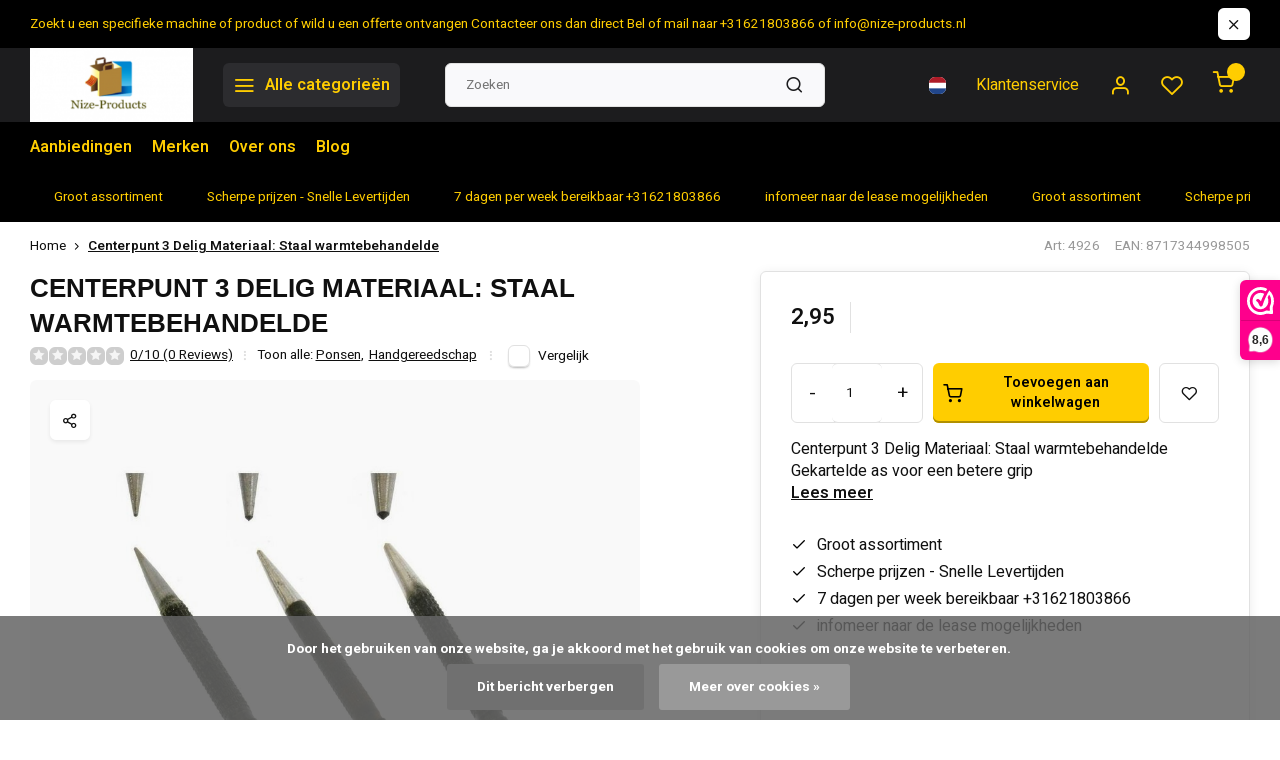

--- FILE ---
content_type: text/html;charset=utf-8
request_url: https://www.nize-products.nl/nl/hofftech-centerpunt-3-delig-materiaal-staal-warmte.html
body_size: 21336
content:
<!DOCTYPE html><html lang="nl"><head><!-- Google Tag Manager --><script>(function(w,d,s,l,i){w[l]=w[l]||[];w[l].push({'gtm.start':
new Date().getTime(),event:'gtm.js'});var f=d.getElementsByTagName(s)[0],
j=d.createElement(s),dl=l!='dataLayer'?'&l='+l:'';j.async=true;j.src=
'https://www.googletagmanager.com/gtm.js?id='+i+dl;f.parentNode.insertBefore(j,f);
})(window,document,'script','dataLayer','GTM-KLTQXGDB');</script><!-- End Google Tag Manager --><meta charset="utf-8"/><!-- [START] 'blocks/head.rain' --><!--

  (c) 2008-2025 Lightspeed Netherlands B.V.
  http://www.lightspeedhq.com
  Generated: 30-11-2025 @ 13:45:29

--><link rel="canonical" href="https://www.nize-products.nl/nl/hofftech-centerpunt-3-delig-materiaal-staal-warmte.html"/><link rel="alternate" href="https://www.nize-products.nl/nl/index.rss" type="application/rss+xml" title="Nieuwe producten"/><link href="https://cdn.webshopapp.com/assets/cookielaw.css?2025-02-20" rel="stylesheet" type="text/css"/><meta name="robots" content="noodp,noydir"/><meta name="google-site-verification" content="hLJnccZdIQM2iKJeZoVRz20UxrieN8OJHKSylfc_5kY"/><meta name="google-site-verification" content="cGNJRYQpXDPhlHBTdgZf6Q6gtd4dWj9cHcQW6zBOICE"/><meta name="google-site-verification" content="NYn8WIDI4MPPZ1MKENV3oJFzX5Fk4P8jC1tOKqyZwsY"/><meta property="og:url" content="https://www.nize-products.nl/nl/hofftech-centerpunt-3-delig-materiaal-staal-warmte.html?source=facebook"/><meta property="og:site_name" content="Nize-products.nl"/><meta property="og:title" content="Centerpunt 3 Delig Materiaal: Staal warmtebehandelde"/><meta property="og:description" content="Centerpunt 3 Delig<br />
Materiaal: Staal <br />
warmtebehandelde <br />
Gekartelde as <br />
voor een betere grip"/><meta property="og:image" content="https://cdn.webshopapp.com/shops/96380/files/116816018/hofftech-centerpunt-3-delig-materiaal-staal-warmte.jpg"/><!--[if lt IE 9]><script src="https://cdn.webshopapp.com/assets/html5shiv.js?2025-02-20"></script><![endif]--><!-- [END] 'blocks/head.rain' --><meta http-equiv="X-UA-Compatible" content="IE=edge" /><title>Centerpunt 3 Delig Materiaal: Staal warmtebehandelde - Nize-products.nl</title><meta name="description" content="Centerpunt 3 Delig<br />
Materiaal: Staal <br />
warmtebehandelde <br />
Gekartelde as <br />
voor een betere grip"><meta name="keywords" content="Hofftech, Centerpunt, 3, Delig, Materiaal:, Staal, warmtebehandelde, gereedschap machines bouwmachines bouwtoebehoren tuingereedschappen<br />
handgereedschap triplatten kloofmachines houtbewerking breekhamer<br />
kruiwagens tools lumag scheppach Bosbouw Park"><meta name="MobileOptimized" content="320"><meta name="HandheldFriendly" content="true"><meta name="viewport" content="width=device-width, initial-scale=1, initial-scale=1, minimum-scale=1, maximum-scale=1, user-scalable=no"><meta name="author" content="https://www.webdinge.nl/"><meta name="google-site-verification" content="2RitKNUPP-Fl7qPlfJyBe7w_XNHgruWyEwzVBJ-UhvY" /><link rel="preload" href="https://fonts.googleapis.com/css2?family=Rakkas:ital,wght@1,800&amp;family=Heebo:wght@400;600;700;800;900&display=swap" as="style"><link rel="preconnect" href="https://fonts.googleapis.com"><link rel="preconnect" href="https://fonts.gstatic.com" crossorigin><link rel="dns-prefetch" href="https://fonts.googleapis.com"><link rel="dns-prefetch" href="https://fonts.gstatic.com" crossorigin><link href='https://fonts.googleapis.com/css2?family=Rakkas:ital,wght@1,800&amp;family=Heebo:wght@400;600;700;800;900&display=swap' rel='stylesheet'><script>
    window.CT = {
        shopId: 96380,
      	currency: 'eur',
        b2b: 0,
        knowledgebank: {
            limit: 200,
            highlight: true,
            query: ''
        },
          product_search: {
          	enabled: 0
          }
    }
</script><link rel="preconnect" href="//cdn.webshopapp.com/" crossorigin><link rel="dns-prefetch" href="//cdn.webshopapp.com/"><link rel="preload" as="style" href="https://cdn.webshopapp.com/shops/96380/themes/184216/assets/department-v3-functions.css?20250814000316"><link rel="preload" as="style" href="https://cdn.webshopapp.com/shops/96380/themes/184216/assets/theme-department-v3.css?20250814000316"><link rel="preload" as="script" href="https://cdn.webshopapp.com/shops/96380/themes/184216/assets/department-v3-functions.js?20250814000316"><link rel="preload" as="script" href="https://cdn.webshopapp.com/shops/96380/themes/184216/assets/theme-department-v3.js?20250814000316"><link rel="preload" href="https://cdn.webshopapp.com/shops/96380/themes/184216/v/2483548/assets/slide1-mobile-image.png?20241122092924" as="image" media="(max-width: 752.99px)"><link rel="preload" href="https://cdn.webshopapp.com/shops/96380/themes/184216/v/2483545/assets/slide1-tablet-image.png?20241121220733" as="image" media="(min-width: 753px) and (max-width: 991.99px)"><link rel="preload" href="https://cdn.webshopapp.com/shops/96380/themes/184216/v/2483541/assets/slide1-image.png?20241121220637" as="image" media="(min-width: 992px)"><link rel="shortcut icon" href="https://cdn.webshopapp.com/shops/96380/themes/184216/v/2483503/assets/favicon.ico?20241121220552" type="image/x-icon" /><link rel="stylesheet" href="https://cdn.webshopapp.com/shops/96380/themes/184216/assets/department-v3-functions.css?20250814000316" /><link rel="stylesheet" href="https://cdn.webshopapp.com/shops/96380/themes/184216/assets/theme-department-v3.css?20250814000316" /><script src="https://cdn.webshopapp.com/shops/96380/themes/184216/assets/jquery-3-5-1-min.js?20250814000316"></script><script>window.WEBP_ENABLED = 0</script><script>
 window.lazySizesConfig = window.lazySizesConfig || {};
 window.lazySizesConfig.lazyClass = 'lazy';
 window.lazySizesConfig.customMedia = {
    '--small': '(max-width: 752.99px)', //mob
    '--medium': '(min-width: 753px) and (max-width: 991.99px)', // tab
    '--large': '(min-width: 992px)'
 };
 document.addEventListener('lazybeforeunveil', function(e){
    var bg = e.target.getAttribute('data-bg');
    if(bg){
        e.target.style.backgroundImage = 'url(' + bg + ')';
    }
 });
</script><script type="application/ld+json">
[
  {
    "@context": "https://schema.org/",
    "@type": "Organization",
    "url": "https://www.nize-products.nl/nl/",
    "name": "www.nize-products.nl   Gereedschappen machines &amp; toebehoren. Snel geleverd tegen scherpe prijzen  ",
    "legalName": "Nize-products.nl",
    "description": "Centerpunt 3 Delig<br />
Materiaal: Staal <br />
warmtebehandelde <br />
Gekartelde as <br />
voor een betere grip",
    "logo": "https://cdn.webshopapp.com/shops/96380/themes/184216/assets/logo.png?20250813235632",
    "image": "https://cdn.webshopapp.com/shops/96380/themes/184216/v/2483541/assets/slide1-image.png?20241121220637",
    "contactPoint": {
      "@type": "ContactPoint",
      "contactType": "Customer service",
      "telephone": "+31621803866"
    },
    "address": {
      "@type": "PostalAddress",
      "streetAddress": "hackfoirtstraat 21",
      "addressLocality": "Sevenum",
      "postalCode": "5975XN",
      "addressCountry": "Nederland"
    }
      }
  ,
  {
  "@context": "https://schema.org",
  "@type": "BreadcrumbList",
    "itemListElement": [{
      "@type": "ListItem",
      "position": 1,
      "name": "Home",
      "item": "https://www.nize-products.nl/nl/"
    },        {
      "@type": "ListItem",
      "position": 2,
      "name": "Centerpunt 3 Delig Materiaal: Staal warmtebehandelde",
      "item": "https://www.nize-products.nl/nl/hofftech-centerpunt-3-delig-materiaal-staal-warmte.html"
    }         ]
  }
            ,
    {
      "@context": "https://schema.org/",
      "@type": "Product", 
      "name": "Hofftech Centerpunt 3 Delig Materiaal: Staal warmtebehandelde",
      "url": "https://www.nize-products.nl/nl/hofftech-centerpunt-3-delig-materiaal-staal-warmte.html",
      "productID": "48913898",
            "brand": {
        "@type": "Brand",
        "name": "Hofftech"
      },
            "description": "Centerpunt 3 Delig<br />
Materiaal: Staal <br />
warmtebehandelde <br />
Gekartelde as <br />
voor een betere grip",      "image": [
            "https://cdn.webshopapp.com/shops/96380/files/116816018/1500x1500x2/hofftech-centerpunt-3-delig-materiaal-staal-warmte.jpg"            ],
      "gtin13": "8717344998505",      "mpn": "4926",            "offers": {
        "@type": "Offer",
        "price": "2.95",
        "url": "https://www.nize-products.nl/nl/hofftech-centerpunt-3-delig-materiaal-staal-warmte.html",
        "priceValidUntil": "2026-11-30",
        "priceCurrency": "EUR",
                "availability": "https://schema.org/InStock",
        "inventoryLevel": "0"
              }
          }
      ]
</script><style>.kiyoh-shop-snippets {	display: none !important;}</style></head><body><!-- Google Tag Manager (noscript) --><noscript><iframe src="https://www.googletagmanager.com/ns.html?id=GTM-KLTQXGDB"
height="0" width="0" style="display:none;visibility:hidden"></iframe></noscript><!-- End Google Tag Manager (noscript) --><div class="main-container end-lines"><aside class="notbar" style="background:#000000;color:#ffcd00;"><div class="container flex flex-between flex-align-center"><p class="flex1"><a href="https://www.nize-products.nl/nl/info@nize-products.nl" title="">    Zoekt u een specifieke machine of  product of wild u een offerte ontvangen Contacteer ons dan direct  Bel of mail naar +31621803866 of <span class="__cf_email__" data-cfemail="7f161119103f1116051a520f0d101b0a1c0b0c511113">[email&#160;protected]</span>
    </a></p><i class="icon-x"></i></div></aside><header id="header"><div class="inner-head flex1"><div class="header flex flex-align-center flex-between container"><div class="logo flex flex-align-center with-bg square indent"><a href="https://www.nize-products.nl/nl/" title="Nize-products.nl" ><img src="https://cdn.webshopapp.com/shops/96380/themes/184216/v/2483550/assets/mobile-logo.png?20250217210808" alt="Nize-products.nl"width="150" height="150"  class="visible-mobile visible-tablet" /><img src="https://cdn.webshopapp.com/shops/96380/themes/184216/assets/logo.png?20250813235632" alt="Nize-products.nl" width="150" height="150" class="visible-desktop"/></a><a class=" all-cats btn-hover open_side" data-mposition="left" data-menu="cat_menu" href="javascript:;"><i class="icon-menu"></i><span class="visible-desktop">Alle categorieën</span></a></div><div class="search search-desk flex1 visible-desktop"><form action="https://www.nize-products.nl/nl/search/" method="get"><div class="clearable-input flex"><input type="text" name="q" class="search-query" autocomplete="off" placeholder="Zoeken" value="" x-webkit-speech/><span class="clear-search" data-clear-input><i class="icon-x"></i>Wissen</span><button type="submit" class="btn"><i class="icon-search"></i></button></div></form><div class="autocomplete dropdown-menu" role="menu"><div class="products grid grid-3 container"></div><div class="notfound">Geen producten gevonden</div><div class="more container"><a class="btn btn1" href="#">Bekijk alle resultaten<span> (0)</span></a></div></div></div><div class="tools-wrap flex flex-align-center"><div class="settings langs visible-desktop"><div class="select-dropdown flex flex-align-center flex-between"><span data-toggle="dropdown" class="flex flex-column btn-hover"><img src="https://cdn.webshopapp.com/shops/96380/themes/184216/assets/flag-nl.svg?20250814000316" alt="" width="17" height="17"/></span><div class="dropdown-menu" role="menu"><a href="https://www.nize-products.nl/nl/go/product/48913898" lang="nl" title="Nederlands"><img class="flag-icon" src="https://cdn.webshopapp.com/shops/96380/themes/184216/assets/flag-nl.svg?20250814000316" alt="Nederlands" width="17" height="17"/></a><a href="https://www.nize-products.nl/de/go/product/48913898" lang="de" title="Deutsch"><img class="flag-icon" src="https://cdn.webshopapp.com/shops/96380/themes/184216/assets/flag-de.svg?20250814000316" alt="Deutsch" width="17" height="17"/></a><a href="https://www.nize-products.nl/en/go/product/48913898" lang="en" title="English"><img class="flag-icon" src="https://cdn.webshopapp.com/shops/96380/themes/184216/assets/flag-en.svg?20250814000316" alt="English" width="17" height="17"/></a></div></div></div><div class="tool service visible-desktop"><a class="flex flex-align-center btn-hover" href="https://www.nize-products.nl/nl/service/">Klantenservice</a></div><div class="tool myacc"><a class="flex flex-align-center btn-hover open_side" href="javascript:;" data-menu="acc_login" data-mposition="right"><i class="icon-user"></i></a></div><div class="tool wishlist"><a class="flex flex-align-center btn-hover open_side" href="javascript:;" data-menu="acc_login" data-mposition="right"><i class="icon-heart"></i></a></div><div class="tool mini-cart"><a href="javascript:;" class="flex flex-column flex-align-center btn-hover open_side" data-menu="cart" data-mposition="right"><span class="i-wrap"><span class="ccnt">0</span><i class="icon-shopping-cart"></i></span></a></div></div></div><nav id="menu" class="nav list-inline menu_style2 visible-desktop"><div class="container"><ul class="menu list-inline"><li class="item"><a href="https://www.nize-products.nl/nl/collection/offers/" title="Aanbiedingen">Aanbiedingen</a></li><li class="item ext"><a href="https://www.nize-products.nl/nl/brands/" title="Merken">Merken</a></li><li class="item ext"><a href="https://www.nize-products.nl/nl/service/about/" title="Over ons">Over ons</a></li><li class="item ext"><a href="https://www.nize-products.nl/nl/blogs/perfect-voor-kleine-bouwplaatsen-de-droom-van-een/" title="PERFECT VOOR KLEINE BOUWPLAATSEN: DE DROOM VAN EEN EIGEN MINIGRAAFMACHINE">Blog</a></li></ul></div></nav></div><div class="search visible-mobile visible-tablet search-mob"><form action="https://www.nize-products.nl/nl/search/" method="get"><div class="clearable-input flex"><input type="text" name="q" class="search-query" autocomplete="off" placeholder="Zoeken" value="" x-webkit-speech/><span class="clear-search" data-clear-input><i class="icon-x"></i>Wissen</span><span class="btn"><i class="icon-search"></i></span></div></form><a class="flex flex-align-center btn-hover" href="https://www.nize-products.nl/nl/service/"><i class="icon-help-circle"></i></a><a href="javascript:;" title="Vergelijk producten" class="open_side compare-trigger  hidden-desktop" data-menu="compare" data-mposition="right"><i class="icon-sliders icon_w_text"></i><span class="comp-cnt">0</span></a></div></header><div id="top"><div class="top container flex flex-align-center flex-between"><div class="usp-car swiper normal carloop_1" 
         id="carousel9473135" 
         data-sw-loop="true"         data-sw-auto="true"
      ><div class="swiper-wrapper"><div class="usp swiper-slide"><a href="https://www.nize-products.nl/nl/catalog/" title="Groot assortiment "><i class=" icon-check icon_w_text"></i><span class="usp-text">
               Groot assortiment 
               <span class="usp-subtext"></span></span></a></div><div class="usp swiper-slide"><a href="https://www.nize-products.nl/nl/catalog/" title="Scherpe prijzen - Snelle Levertijden "><i class=" icon-check icon_w_text"></i><span class="usp-text">
               Scherpe prijzen - Snelle Levertijden 
               <span class="usp-subtext"></span></span></a></div><div class="usp swiper-slide"><a href="https://www.nize-products.nl/nl/service/" title="7 dagen per week bereikbaar +31621803866"><i class=" icon-check icon_w_text"></i><span class="usp-text">
               7 dagen per week bereikbaar +31621803866
               <span class="usp-subtext"></span></span></a></div><div class="usp swiper-slide"><a href="https://www.nize-products.nl/nl/service/" title="infomeer naar de lease mogelijkheden "><i class=" icon-check icon_w_text"></i><span class="usp-text">
               infomeer naar de lease mogelijkheden 
               <span class="usp-subtext"></span></span></a></div></div></div><div class="visible-desktop visible-tablet score-wrap-shadow"><div class="swipe__overlay swipe-module__overlay--end"></div></div></div></div><link href="https://cdn.webshopapp.com/shops/96380/themes/184216/assets/product.css?20250814000316" rel="stylesheet" type='text/css' /><script data-cfasync="false" src="/cdn-cgi/scripts/5c5dd728/cloudflare-static/email-decode.min.js"></script><script src="https://cdn.webshopapp.com/shops/96380/themes/184216/assets/product.js?20250814000316"></script><div class="product-content container"><div class="art_bread_wrap flex flex-between"><div class="breadcrumb-container flex flex-align-center flex-wrap"><a class="go-back hidden-desktop" href="javascript: history.go(-1)"><i class="icon-chevron-left icon_w_text"></i>Terug</a><a class="visible-desktop " href="https://www.nize-products.nl/nl/" title="Home">Home<i class="icon-chevron-right"></i></a><a href="https://www.nize-products.nl/nl/hofftech-centerpunt-3-delig-materiaal-staal-warmte.html" class="visible-desktop active">Centerpunt 3 Delig Materiaal: Staal warmtebehandelde</a></div><div class="artcode_wrap flex flex-align-center"><span class="art_code">Art: 4926</span><span class="art_code">EAN: 8717344998505</span></div></div><div class="flex flex-between flex-column"><div class="images item small p-carousel  solid"><div class="header flex flex-column"><div class="title-wrap flex"><h1 class="title">Centerpunt 3 Delig Materiaal: Staal warmtebehandelde</h1></div><div class="single-meta flex flex-align-center flex-wrap"><div class="item-rating flex flex-align-center"><span class="star icon-star-full211 off"></span><span class="star icon-star-full211 off"></span><span class="star icon-star-full211 off"></span><span class="star icon-star-full211 off"></span><span class="star icon-star-full211 off"></span><a class="goSmoothly" data-click href="#reviews">0/10 (0 Reviews)</a><i class="icon_w_text text_w_icon icon-more-vertical"></i></div><span class="brand-name visible-desktop flex flex-align-center">Toon alle:
                  <a href="https://www.nize-products.nl/nl/handgereedschap/ponsen/" class="brand-name">Ponsen<em>,</em></a><a href="https://www.nize-products.nl/nl/handgereedschap/" class="brand-name">Handgereedschap</a><i class="icon_w_text text_w_icon icon-more-vertical"></i></span><div class="compare mobile checkbox visible-desktop visible-tablet visible-mobile"><input class="add-to-compare" id="add-to-compare-48913898" type="checkbox" value="48913898" data-add="https://www.nize-products.nl/nl/compare/add/93368657/" data-delete="https://www.nize-products.nl/nl/compare/delete/93368657/"  /><label for="add-to-compare-48913898" class="">Vergelijk</label></div></div></div><div class="carousel-wrap flex flex-column is-sticky"><div id="carouselMain" class="swiper-overflow"><div class="main-images swiper" data-sw-thumbs="true"><div class="media-labels label flex visible-desktop"><div class="media-btn share"><i class="icon-share-2"></i><div class="socials flex flex-align-center"><a onclick="return !window.open(this.href,'Centerpunt 3 Delig Materiaal: Staal warmtebehandelde', 'width=500,height=500')" href="https://twitter.com/intent/tweet?status=Centerpunt 3 Delig Materiaal: Staal warmtebehandelde+https://www.nize-products.nl/nl/hofftech-centerpunt-3-delig-materiaal-staal-warmte.html" class="btn-round" target="_blank"><i class="icon-twitter"></i></a><a onclick="return !window.open(this.href,'Centerpunt 3 Delig Materiaal: Staal warmtebehandelde', 'width=500,height=500')" href="https://www.facebook.com/sharer/sharer.php?u=https://www.nize-products.nl/nl/hofftech-centerpunt-3-delig-materiaal-staal-warmte.html&title=Centerpunt 3 Delig Materiaal: Staal warmtebehandelde" class="btn-round" target="_blank"><i class="icon-fb"></i></a><a onclick="return !window.open(this.href,'Centerpunt 3 Delig Materiaal: Staal warmtebehandelde', 'width=500,height=500')" href="https://pinterest.com/pin/create/button/?media=https://cdn.webshopapp.com/shops/96380/files/116816018/image.jpg&url=https://www.nize-products.nl/nl/hofftech-centerpunt-3-delig-materiaal-staal-warmte.html&is_video=false&description=Centerpunt 3 Delig Materiaal: Staal warmtebehandelde" class="btn-round" target="_blank"><i class="icon-pinterest1"></i></a><a href="https://api.whatsapp.com/send?text=Centerpunt 3 Delig Materiaal: Staal warmtebehandelde+https://www.nize-products.nl/nl/hofftech-centerpunt-3-delig-materiaal-staal-warmte.html"><i class="icon-whatsapp"></i></a></div></div></div><div class="swiper-wrapper"><div class="swiper-slide"><a href=" https://cdn.webshopapp.com/shops/96380/files/116816018/hofftech-centerpunt-3-delig-materiaal-staal-warmte.jpg" data-fancybox="gallery" class="greyed"><picture class="flex"><img src="https://cdn.webshopapp.com/assets/blank.gif?2025-02-20" data-src="https://cdn.webshopapp.com/shops/96380/files/116816018/700x700x2/hofftech-centerpunt-3-delig-materiaal-staal-warmte.jpg" alt="Hofftech Centerpunt 3 Delig Materiaal: Staal warmtebehandelde" class="lazy img-responsive" width="500" height="500" /></picture></a></div></div></div><div class="swiper-pagination" id="page1497426006"></div><div class="swiper-scrollbar" id="scroll1846527770"></div><a class="swiper-prev btn-hover" id="control1098381931"><i class="icon-chevron-left"></i></a><a class="swiper-next btn-hover" id="control790850964"><i class="icon-chevron-right"></i></a></div><div id="carouselThumb" class="swiper-overflow"><div class="thumb-images swiper visible-desktop"><div class="swiper-wrapper"><span class="swiper-slide square small square"><picture><img src="https://cdn.webshopapp.com/assets/blank.gif?2025-02-20" data-src="https://cdn.webshopapp.com/shops/96380/files/116816018/hofftech-centerpunt-3-delig-materiaal-staal-warmte.jpg" alt="Hofftech Centerpunt 3 Delig Materiaal: Staal warmtebehandelde" class="lazy" width="80" height="80" /></picture></span></div></div><a class="swiper-prev btn-hover" id="control312316332"><i class="icon-chevron-left"></i></a><a class="swiper-next btn-hover" id="control1554657617"><i class="icon-chevron-right"></i></a></div></div></div><div class="meta item"><form action="https://www.nize-products.nl/nl/cart/add/93368657/" id="product_configure_form" method="post" ><div class="pr-st-wrap flex"><div class="pricing"><span class="item-price"><span class="reg_p">2,95 </span></span></div></div><div class="product-add  variant_blocks custom-select checkbox" data-product_id="48913898"></div><div class="adding flex flex-align-center make-sticky"><div class="errors"><span class="subtitle">Verplichte velden:</span><ul class="config_errors"></ul></div><div class="quantity-input flex1"><div class="input-wrap is_pp"><a href="javascript:;" class="down quantity-btn " data-way="down">-</a><input type="number" pattern="/d*" name="quantity" value="1" min="1" ><a href="javascript:;" class="up quantity-btn " data-way="up">+</a></div></div><button type="submit" class="pp_is_add_btn pb flex2 btn btn1" title="Toevoegen aan winkelwagen"><i class="icon-shopping-cart icon_w_text"></i><span class="ct_small">Toevoegen aan winkelwagen</span></button><a class="wl-btn btn-hover open_side" href="javascript:;" data-menu="acc_login" data-mposition="right"><i class="icon-heart"></i></a></div><div id="clockdiv" class="co_timer flex flex-align-center"><b>Vandaag verzonden?</b> Je hebt nog:
     <div class="timer flex flex-align-center"><span class="days" style="display:none;"></span><span class="hours"></span>:
        <span class="minutes"></span>:
        <span class="seconds"></span></div></div><div class="description">Centerpunt 3 Delig
Materiaal: Staal 
warmtebehandelde 
Gekartelde as 
voor een betere grip<a href="#description" class="goSmoothly" data-click>Lees meer</a></div></form><div class="product-usps"><div class="prod-usp flex"><i class="icon-check icon_w_text"></i><span>Groot assortiment  </span></div><div class="prod-usp flex"><i class="icon-check icon_w_text"></i><span>Scherpe prijzen - Snelle Levertijden  </span></div><div class="prod-usp flex"><i class="icon-check icon_w_text"></i><span>7 dagen per week bereikbaar +31621803866 </span></div><div class="prod-usp flex"><i class="icon-check icon_w_text"></i><span>infomeer naar de lease mogelijkheden  </span></div></div></div></div></div><nav class="product-menu visible-desktop"><div class="container flex"><ul class="list-inline flex1"><li><a href="#sec_1" class="goMenu">Productomschrijving</a></li><li><a href="#sec_3" class="goMenu">Gerelateerde producten</a></li><li><a href="#sec_4" class="goMenu">Reviews</a></li></ul><div class="secondary_add flex flex-align-center"><img class="lazy" src="https://cdn.webshopapp.com/shops/96380/files/116816018/40x40x2/centerpunt-3-delig-materiaal-staal-warmtebehandeld.jpg" alt="Centerpunt 3 Delig Materiaal: Staal warmtebehandelde" width="40" height="40" /><span class="flex1"><span class="sec-title">Centerpunt 3 Delig Materiaal: Staal warmtebehandelde</span><div class="pricing"><span class="item-price"><span class="reg_p">2,95</span></span></div></span><button type="submit" class="pp_is_add_btn add_sec btn btn1" title="Toevoegen aan winkelwagen"><i class="icon-shopping-cart"></i></button></div></div></nav><section class="product-desc flex flex-between flex-column container"><div class="col-left flex flex-column"><div id="sec_1" class="spacer"><div class="product-block" id="description"><div class="menu-toggle active"><span class="title">Beschrijving<i class="icon_w_text icon-chevron-down visible-mobile visible-tablet"></i></span><div class="toggle flex-column desc-wrap toggle-content  js-show-more-wrap"><div class="js-show-more-content"><h2>Centerpunt 3 Delig Materiaal: Staal warmtebehandelde</h2><br/><br/><p>Centerpunt 3 Delig</p><ul><li>Materiaal: Staal  </li><li>warmtebehandelde  </li><li>Gekartelde as  </li><li>voor een betere grip  </li><li>vierkante kop 7 mm  </li></ul><p>Inhoud:  <br />1 x Centreerpunt  1/32 "(0,79 mm)  <br />1 x Centreerpunt 1/16 "(1,58 mm)  <br />1 x Centreerpunt  3/32 "(2,38 mm)</p></div><span class="js-show-more-btn js-show-more-more" style="display: block;">Lees meer</span><span class="js-show-more-btn js-show-more-less" style="display: none;">Lees minder</span></div></div></div></div><div id="sec_2" class="spacer"></div><div id="sec_3" class="spacer"><div id="related" ><div class="menu-toggle"><span class="title">Gerelateerde producten<i class="icon_w_text icon-chevron-down visible-mobile visible-tablet"></i></span><div class="toggle flex-column"><div class="item item-list small-list small-list-pp flex" data-handle="https://www.nize-products.nl/nl/drevelset-3-delig-gekleurde-drevel.html" data-vid="40250986" data-extrainfo="none"><div class="item-image-container greyed small square"><a href="https://www.nize-products.nl/nl/drevelset-3-delig-gekleurde-drevel.html" title="Drevelset 3 Delig Gekleurde Drevel"><img src="https://cdn.webshopapp.com/assets/blank.gif?2025-02-20" data-src="https://cdn.webshopapp.com/shops/96380/files/50303114/100x100x2/drevelset-3-delig-gekleurde-drevel.jpg" alt="Drevelset 3 Delig Gekleurde Drevel" class="lazy" width="80" height="80" /></a></div><div class="item-meta-container flex1 flex flex-column"><div class="item-rating flex flex-align-center"><span class="star icon-star-full211 off"></span><span class="star icon-star-full211 off"></span><span class="star icon-star-full211 off"></span><span class="star icon-star-full211 off"></span><span class="star icon-star-full211 off"></span></div><a class="item-name" href="https://www.nize-products.nl/nl/drevelset-3-delig-gekleurde-drevel.html" title="Drevelset 3 Delig Gekleurde Drevel"> Drevelset 3 Delig Gekleurde Drevel</a><div class="item-price-container flex"><span class="item-price">
                         3,95                                  </span></div></div><div class="item-price-container flex flex-column"><a href="https://www.nize-products.nl/nl/drevelset-3-delig-gekleurde-drevel.html" class="go btn btn1"><i class="icon-chevron-right"></i></a></div></div></div></div></div></div><div id="sec_4" class="spacer"><div class="reviews product-block" id="reviews"><div class="menu-toggle"><span class="title">
      Reviews
      <div class="item-rating flex flex-align-center"><span class="star icon-star-full211 off"></span><span class="star icon-star-full211 off"></span><span class="star icon-star-full211 off"></span><span class="star icon-star-full211 off"></span><span class="star icon-star-full211 off"></span><span class="act_score">0/5</span></div><i class="icon_w_text icon-chevron-down visible-mobile visible-tablet"></i></span><div class="toggle flex-column"><div class="header flex flex-column">
                  Geen reviews gevonden
              </div><div class="reviews-inner scroll flex2"></div><a href="#writeareview" data-fancybox class="btn btn2">Je beoordeling toevoegen</a></div></div><div class="wd-popup" id="writeareview" style="display:none;"><form id="gui-form" action="https://www.nize-products.nl/nl/account/reviewPost/48913898/" method="post"><input type="hidden" name="key" value="0b63ffab6f115a7511bfafd770e8e4dd"/><div class="title">Je beoordeling toevoegen</div><label for="gui-form-name">Naam: <em>*</em></label><input id="gui-form-name" class="gui-validate" type="text" name="name" value="" placeholder="Naam" required/><div class="gui-field"><label for="gui-form-name">Score: <em>*</em></label><fieldset class="rating flex flex-align-center"><input type="radio" id="star5" name="score" value="5" /><label for="star5" title=""><i class="star icon-star-full211"></i></label><input type="radio" id="star4" name="score" value="4" /><label for="star4" title=""><i class="star icon-star-full211"></i></label><input type="radio" id="star3" name="score" value="3" /><label for="star3" title=""><i class="star icon-star-full211"></i></label><input type="radio" id="star2" name="score" value="2" /><label for="star2" title=""><i class="star icon-star-full211"></i></label><input type="radio" id="star1" name="score" value="1" required /><label for="star1" title=""><i class="star icon-star-full211"></i></label></fieldset><div class="points flex"><fieldset class="flex flex-column flex1 left-col"><div class="point flex flex-align-center"><label for="plus1" title="" class="pi"><i class="icon-plus"></i></label><input type="text" name="plus" id="plus1" value="" /></div><div class="point flex flex-align-center"><label for="plus2" title="" class="pi"><i class="icon-plus"></i></label><input type="text" name="plus" id="plus2" value="" /></div><div class="point flex flex-align-center"><label for="plus3" title="" class="pi"><i class="icon-plus"></i></label><input type="text" name="plus" id="plus3" value="" /></div></fieldset><fieldset class="flex flex-column flex1 right-col"><div class="point flex flex-align-center"><label for="minus1" title="" class="pi"><i class="icon-minus"></i></label><input type="text" name="minus" id="minus1" value="" /></div><div class="point flex flex-align-center"><label for="minus2" title="" class="pi"><i class="icon-minus"></i></label><input type="text" name="minus" id="minus2" value="" /></div><div class="point flex flex-align-center"><label for="minus3" title="" class="pi"><i class="icon-minus"></i></label><input type="text" name="minus" id="minus3" value="" /></div></fieldset></div></div><label for="gui-form-review">Beoordelen: <em>*</em></label><textarea id="gui-form-review" class="gui-validate" name="review" placeholder="Beoordelen" style="width:100%;" required></textarea><div class="rating-error alert-error flex flex-align-center"><i class="icon_w_text icon-x"></i><span>Please tell us the amount of stars you give ths product</span></div><button type="submit" class="add_review btn btn1" title="Je beoordeling toevoegen">Je beoordeling toevoegen</button></form></div></div><script>
  $(function(){
    
    $('.add_review').on('click', function(e){
      e.preventDefault()
      var set_stars = $('.rating input:checked').val()
      if( typeof set_stars != 'undefined' ){
        $('.rating-error').css('display', 'none')
        var points = []
        $('.points input').each(function(){
          if($(this).val() != '' ){
            points.push({[$(this).attr('name') == 'plus' ? 'plus' : 'minus'] : $(this).val() });
          }
        });
        $.ajax({
          url: $('#gui-form').attr('action'),
          type: "POST",
          data :{
            key: $('#gui-form input[name=key]').val(),
            name: $('#gui-form input[name=name]').val() + JSON.stringify(points),
            email: $('#gui-form input[name=email]').val(),
            score: $('.rating input:checked').val(),
            review: $('#gui-form-review').val()
          },
          success: function(data) {
            location.href='https://www.nize-products.nl/nl/services/challenge/';
          }
        });
      } else{
        $('.rating-error').css('display', 'flex')
      }
    });
  });
</script></div></div><div class="col-right flex flex-column"><div id="sec_5" class="spacer"></div><div id="sec_6" class="spacer"></div><div id="sec_7" class="spacer"></div></div></section><section class="product-desc  is_last_block"><div id="sec_8" class="is_fullwidth container" class="spacer"></div></section><script>
  var pp_url = 'https://www.nize-products.nl/nl/hofftech-centerpunt-3-delig-materiaal-staal-warmte.html'
</script><script>
  $(function(){
    const cur_date = new Date();  
    const start = new Date('2025-11-30T08:00:00') 
    const deadline = new Date('2025-11-30T16:00:00') 
    const cur_day_nr = new Date().getDay();
    const show_days = [1,2,3,4,5]
   //console.log(cur_day_nr, show_days)
    if(cur_date < deadline && cur_date > start && show_days.includes(cur_day_nr)){
      initializeClock('clockdiv', deadline);
    } else {
      $('#clockdiv').hide()
    }
  });
</script><footer id="footer" ><div class="footer-usps"><div class="container"><div class="flex flex-align-center"><div class="usp-car swiper normal carloop_1 is-start" id="carousel46646260" 
           data-sw-loop="true"           data-sw-auto="true"
        ><div class="swiper-wrapper"><div class="usp swiper-slide"><a href="https://www.nize-products.nl/nl/catalog/" title="Groot assortiment "><i class=" icon-check icon_w_text"></i><span class="usp-text">
                 Groot assortiment 
                 <span class="usp-subtext"></span></span></a></div><div class="usp swiper-slide"><a href="https://www.nize-products.nl/nl/catalog/" title="Scherpe prijzen - Snelle Levertijden "><i class=" icon-check icon_w_text"></i><span class="usp-text">
                 Scherpe prijzen - Snelle Levertijden 
                 <span class="usp-subtext"></span></span></a></div><div class="usp swiper-slide"><a href="https://www.nize-products.nl/nl/service/" title="7 dagen per week bereikbaar +31621803866"><i class=" icon-check icon_w_text"></i><span class="usp-text">
                 7 dagen per week bereikbaar +31621803866
                 <span class="usp-subtext"></span></span></a></div><div class="usp swiper-slide"><a href="https://www.nize-products.nl/nl/service/" title="infomeer naar de lease mogelijkheden "><i class=" icon-check icon_w_text"></i><span class="usp-text">
                 infomeer naar de lease mogelijkheden 
                 <span class="usp-subtext"></span></span></a></div></div><div class="swipe__overlay swipe-module__overlay--end"></div></div></div></div></div><div class="footer-columns"><div class="container flex flex-wrap"><div class="cust-service contact-links flex2 flex flex-column"><span class="title opening flex flex-align-center">Klantenservice<a href="https://www.nize-products.nl/nl/service/" title="Klantenservice"></a></span><div class="cust-col-wrap flex"><div class="flex1 flex flex-column"><div class="service-block flex flex-align-center"><i class="serv-icon icon-help-circle icon_w_text"></i><a href="https://www.nize-products.nl/nl/service/#faq" class="flex flex-align-center">Veelgestelde vragen</a></div><div class="service-block flex flex-align-center"><i class="serv-icon icon-phone icon_w_text"></i><a href="tel:+31621803866">+31621803866</a></div><div class="service-block flex flex-align-center"><i class="serv-icon icon-navigation icon_w_text"></i><a href="/cdn-cgi/l/email-protection#50393e363f103e392a357d20223f34253324237e3e3c"><span class="__cf_email__" data-cfemail="40292e262f002e293a256d30322f24352334336e2e2c">[email&#160;protected]</span></a></div><div class="service-block flex flex-align-center"><i class="serv-icon icon-whatsapp icon_w_text"></i><a href="https://wa.me/+31621803866">+31621803866</a></div><a class="trustmark" href="#some-url"><picture><img class="lazy " src="https://cdn.webshopapp.com/assets/blank.gif?2025-02-20" data-src="https://cdn.webshopapp.com/shops/96380/themes/184216/assets/tm-wwk.svg?20250814000316" alt="" width="100" height="30"/></picture></a></div><div class="flex1 flex flex-column hidden-mobile"><a href="https://www.nize-products.nl/nl/service/payment-methods/" title="Betaalmethoden">Betaalmethoden</a><a href="https://www.nize-products.nl/nl/service/shipping-returns/" title="retourneren/retourlabel">retourneren/retourlabel</a><a href="https://www.nize-products.nl/nl/service/" title="contact">Contact</a><a href="https://www.nize-products.nl/nl/account/" title="Mijn account">Mijn account</a></div></div></div><div class="flex1 flex flex-column visible-mobile cust-service is-usefull"><span class="title  flex flex-between flex-align-center">Usefull links<i class="btn-hover icon-chevron-down hidden-desktop"></i></span><div class="flex1 flex flex-column toggle"><a href="https://www.nize-products.nl/nl/service/payment-methods/" title="Betaalmethoden">Betaalmethoden</a><a href="https://www.nize-products.nl/nl/service/shipping-returns/" title="retourneren/retourlabel">retourneren/retourlabel</a><a href="https://www.nize-products.nl/nl/service/" title="contact">Contact</a><a href="https://www.nize-products.nl/nl/account/" title="Mijn account">Mijn account</a></div></div><div class="info-links flex1 flex flex-column cust-service"><span class="title  flex flex-between flex-align-center">Informatie<i class="btn-hover icon-chevron-down  hidden-desktop"></i></span><div class="flex1 flex flex-column toggle"><a href="https://www.nize-products.nl/nl/service/about/" title="Over ons">Over ons</a><a href="https://www.nize-products.nl/nl/blogs/perfect-voor-kleine-bouwplaatsen-de-droom-van-een/" title="PERFECT VOOR KLEINE BOUWPLAATSEN: DE DROOM VAN EEN EIGEN MINIGRAAFMACHINE">Blog</a><a href="https://www.nize-products.nl/nl/brands/" title="Merken">Merken</a><a href="https://www.nize-products.nl/nl/catalog/" title="Categorieën">Categorieën</a></div></div><div class="footer-company cust-service flex1 flex flex-column"><span class="title  flex flex-between flex-align-center">Contactgegevens<i class="btn-hover icon-chevron-down  hidden-desktop"></i></span><div class="cust-col-wrap flex toggle"><div class="text addre flex flex-column"><span>Nize-products.nl</span><span>hackfoirtstraat 21</span><span>5975XN, Sevenum</span><span>Nederland</span><span class="kvk">KVK nummer: 64299694</span><span class="kvk">Btw nummer: NL001841425B86</span></div></div></div></div></div><div class="footer-newsletter"><div class="container flex flex-align-center flex-between flex-wrap"><form id="form-newsletter" action="https://www.nize-products.nl/nl/account/newsletter/" method="post" class="flex flex-align-center flex2 flex-wrap"><span class="title">Nooit meer iets missen ? Meld je dan nu aan voor de nieuws brief  !!!</span><input type="hidden" name="key" value="0b63ffab6f115a7511bfafd770e8e4dd" /><div class="flex flex-align-center"><input type="text" name="email" tabindex="2" placeholder="E-mail adres" class="form-control"/><button type="submit" class="btn btn1">Abonneer</button></div></form><div class="socials flex flex-align-center flex1 flex-wrap"><a href="https://www.facebook.com/nizeproducts/" class="btn-hover" title="Facebook" target="_blank" rel="noopener"><i class="icon-fb"></i></a><a href="https://www.instagram.com/nizeproducts/" class="btn-hover" target="_blank" rel="noopener"><i class=" icon-instagram"></i></a><a href="https://twitter.com/i/flow/login?redirect_after_login=%2Fnizeproducts" class="btn-hover" target="_blank" rel="noopener"><i class=" icon-twitter"></i></a><a href="https://www.youtube.com/@nicozegers9309" class="btn-hover" target="_blank" title="youtube" rel="noopener"><i class=" icon-youtube"></i></a></div></div></div><div class="copyright"><div class="container flex flex-between flex-column"><div class="c-links flex flex-column"><div class="extra-links"><a title="Algemene voorwaarden" href="https://www.nize-products.nl/nl/service/general-terms-conditions/">Algemene voorwaarden</a><a title="Disclaimer" href="https://www.nize-products.nl/nl/service/disclaimer/">Disclaimer</a><a title="Privacy Policy Nize" href="https://www.nize-products.nl/nl/service/privacy-policy/">Privacy Policy Nize</a><a title="Sitemap" href="https://www.nize-products.nl/nl/sitemap/">Sitemap</a></div><div class="theme-by">&#169; Nize-products.nl<span>- Theme made by <a rel="nofollow" style="color:#ff6000;!important" title="Webdinge.nl" href="https://www.webdinge.nl">Webdinge</a></span></div></div><div class="payments flex flex-align-center flex-wrap"><a href="https://www.nize-products.nl/nl/service/payment-methods/" title="iDEAL" class="paym"><picture><img src="https://cdn.webshopapp.com/assets/blank.gif?2025-02-20" data-src="https://cdn.webshopapp.com/shops/96380/themes/184216/assets/p-ideal.png?20250814000316" alt="iDEAL" width="40" height="28" class="lazy"/></picture></a><a href="https://www.nize-products.nl/nl/service/payment-methods/" title="Bank transfer" class="paym"><picture><img src="https://cdn.webshopapp.com/assets/blank.gif?2025-02-20" data-src="https://cdn.webshopapp.com/shops/96380/themes/184216/assets/p-banktransfer.png?20250814000316" alt="Bank transfer" width="40" height="28" class="lazy"/></picture></a><a href="https://www.nize-products.nl/nl/service/payment-methods/" title="Belfius" class="paym"><picture><img src="https://cdn.webshopapp.com/assets/blank.gif?2025-02-20" data-src="https://cdn.webshopapp.com/shops/96380/themes/184216/assets/p-belfius.png?20250814000316" alt="Belfius" width="40" height="28" class="lazy"/></picture></a><a href="https://www.nize-products.nl/nl/service/payment-methods/" title="MasterCard" class="paym"><picture><img src="https://cdn.webshopapp.com/assets/blank.gif?2025-02-20" data-src="https://cdn.webshopapp.com/shops/96380/themes/184216/assets/p-mastercard.png?20250814000316" alt="MasterCard" width="40" height="28" class="lazy"/></picture></a><a href="https://www.nize-products.nl/nl/service/payment-methods/" title="Visa" class="paym"><picture><img src="https://cdn.webshopapp.com/assets/blank.gif?2025-02-20" data-src="https://cdn.webshopapp.com/shops/96380/themes/184216/assets/p-visa.png?20250814000316" alt="Visa" width="40" height="28" class="lazy"/></picture></a><a href="https://www.nize-products.nl/nl/service/payment-methods/" title="Maestro" class="paym"><picture><img src="https://cdn.webshopapp.com/assets/blank.gif?2025-02-20" data-src="https://cdn.webshopapp.com/shops/96380/themes/184216/assets/p-maestro.png?20250814000316" alt="Maestro" width="40" height="28" class="lazy"/></picture></a><a href="https://www.nize-products.nl/nl/service/payment-methods/" title="SOFORT Banking" class="paym"><picture><img src="https://cdn.webshopapp.com/assets/blank.gif?2025-02-20" data-src="https://cdn.webshopapp.com/shops/96380/themes/184216/assets/p-directebanking.png?20250814000316" alt="SOFORT Banking" width="40" height="28" class="lazy"/></picture></a><a href="https://www.nize-products.nl/nl/service/payment-methods/" title="PayPal" class="paym"><picture><img src="https://cdn.webshopapp.com/assets/blank.gif?2025-02-20" data-src="https://cdn.webshopapp.com/shops/96380/themes/184216/assets/p-paypal.png?20250814000316" alt="PayPal" width="40" height="28" class="lazy"/></picture></a><a href="https://www.nize-products.nl/nl/service/payment-methods/" title="Klarna Pay Later" class="paym"><picture><img src="https://cdn.webshopapp.com/assets/blank.gif?2025-02-20" data-src="https://cdn.webshopapp.com/shops/96380/themes/184216/assets/p-klarnapaylater.png?20250814000316" alt="Klarna Pay Later" width="40" height="28" class="lazy"/></picture></a><a href="https://www.nize-products.nl/nl/service/payment-methods/" title="Giropay" class="paym"><picture><img src="https://cdn.webshopapp.com/assets/blank.gif?2025-02-20" data-src="https://cdn.webshopapp.com/shops/96380/themes/184216/assets/p-giropay.png?20250814000316" alt="Giropay" width="40" height="28" class="lazy"/></picture></a><a href="https://www.nize-products.nl/nl/service/payment-methods/" title="EPS" class="paym"><picture><img src="https://cdn.webshopapp.com/assets/blank.gif?2025-02-20" data-src="https://cdn.webshopapp.com/shops/96380/themes/184216/assets/p-eps.png?20250814000316" alt="EPS" width="40" height="28" class="lazy"/></picture></a><a href="https://www.nize-products.nl/nl/service/payment-methods/" title="Discover Card" class="paym"><picture><img src="https://cdn.webshopapp.com/assets/blank.gif?2025-02-20" data-src="https://cdn.webshopapp.com/shops/96380/themes/184216/assets/p-discover.png?20250814000316" alt="Discover Card" width="40" height="28" class="lazy"/></picture></a><a href="https://www.nize-products.nl/nl/service/payment-methods/" title="Pin" class="paym"><picture><img src="https://cdn.webshopapp.com/assets/blank.gif?2025-02-20" data-src="https://cdn.webshopapp.com/shops/96380/themes/184216/assets/p-pin.png?20250814000316" alt="Pin" width="40" height="28" class="lazy"/></picture></a><a href="https://www.nize-products.nl/nl/service/payment-methods/" title="Bancontact" class="paym"><picture><img src="https://cdn.webshopapp.com/assets/blank.gif?2025-02-20" data-src="https://cdn.webshopapp.com/shops/96380/themes/184216/assets/p-mistercash.png?20250814000316" alt="Bancontact" width="40" height="28" class="lazy"/></picture></a><a href="https://www.nize-products.nl/nl/service/payment-methods/" title="Cash" class="paym"><picture><img src="https://cdn.webshopapp.com/assets/blank.gif?2025-02-20" data-src="https://cdn.webshopapp.com/shops/96380/themes/184216/assets/p-cash.png?20250814000316" alt="Cash" width="40" height="28" class="lazy"/></picture></a></div></div></div></footer></div><div class="menu--overlay"></div><link rel="stylesheet" media="print" onload="this.media='all'; this.onload=null;" href="https://cdn.webshopapp.com/shops/96380/themes/184216/assets/jquery-fancybox-min.css?20250814000316"><link rel="stylesheet" media="print" onload="this.media='all'; this.onload=null;" href="https://cdn.webshopapp.com/shops/96380/themes/184216/assets/custom.css?20250814000316"><script data-cfasync="false" src="/cdn-cgi/scripts/5c5dd728/cloudflare-static/email-decode.min.js"></script><script src="https://cdn.webshopapp.com/shops/96380/themes/184216/assets/department-v3-functions.js?20250814000316" defer></script><script src="https://cdn.webshopapp.com/shops/96380/themes/184216/assets/theme-department-v3.js?20250814000316" defer></script><script src="https://cdn.webshopapp.com/shops/96380/themes/184216/assets/jquery-fancybox-min.js?20250814000316" defer></script><script src="https://cdn.webshopapp.com/shops/96380/themes/184216/assets/swiper-min.js?20250814000316" defer></script><script>
     var ajaxTranslations = {"stock_text_backorder":"stock_text_backorder","VAT":"btw","Online and in-store prices may differ":"Prijzen online en in de winkel kunnen verschillen","Stock information is currently unavailable for this product. Please try again later.":"Er is op dit moment geen voorraadinformatie beschikbaar voor dit product. Probeer het later opnieuw.","Last updated":"Laatst bijgewerkt","Today at":"Vandaag om","Sold out":"Uitverkocht","Online":"Online","Away":"Away","Offline":"Offline","Open chat":"Open chat","Leave a message":"Leave a message","Available in":"Available in","Excl. VAT":"Excl. btw","Incl. VAT":"Incl. btw","Brands":"Merken","Popular products":"Populaire producten","Newest products":"Nieuwste producten","Products":"Producten","Free":"Gratis","Now opened":"Now opened","Visiting hours":"Openingstijden","View product":"Bekijk product","Show":"Toon","Hide":"Verbergen","Total":"Totaal","Add":"Toevoegen","Wishlist":"Verlanglijst","Information":"Informatie","Add to wishlist":"Aan verlanglijst toevoegen","Compare":"Vergelijk","Add to compare":"Toevoegen om te vergelijken","Items":"Artikelen","Related products":"Gerelateerde producten","Article number":"Artikelnummer","Brand":"Merk","Availability":"Beschikbaarheid","Delivery time":"Levertijd","In stock":"Op voorraad","Out of stock":"Niet op voorraad","Sale":"Sale","Quick shop":"Quick shop","Edit":"Bewerken","Checkout":"Bestellen","Unit price":"Stukprijs","Make a choice":"Maak een keuze","reviews":"reviews","Qty":"Aantal","More info":"Meer info","Continue shopping":"Ga verder met winkelen","This article has been added to your cart":"This article has been added to your cart","has been added to your shopping cart":"is toegevoegd aan uw winkelwagen","Delete":"Verwijderen","Reviews":"Reviews","Read more":"Lees meer","Read less":"Lees minder","Discount":"Korting","Save":"Opslaan","Description":"Beschrijving","Your cart is empty":"Uw winkelwagen is leeg","Year":"Jaar","Month":"Maand","Day":"Dag","Hour":"Hour","Minute":"Minute","Days":"Dagen","Hours":"Uur","Minutes":"Minuten","Seconds":"Seconden","Select":"Kiezen","Search":"Zoeken","Show more":"Toon meer","Show less":"Toon minder","Deal expired":"Actie verlopen","Open":"Open","Closed":"Gesloten","Next":"Volgende","Previous":"Vorige","View cart":"Bekijk winkelwagen","Live chat":"Live chat","":""},
    cust_serv_today = '09.00 -22.00',
      	shop_locale = 'nl-NL',
      		searchUrl = 'https://www.nize-products.nl/nl/search/',
         compareUrl = 'https://www.nize-products.nl/nl/compare/',
            shopUrl = 'https://www.nize-products.nl/nl/',
shop_domains_assets = 'https://cdn.webshopapp.com/shops/96380/themes/184216/assets/', 
         dom_static = 'https://cdn.webshopapp.com/shops/096380/',
       second_image = '1',
        amt_reviews = true,
          shop_curr = '€',
          hide_curr = true,
          			b2b = '',
   headlines_height = 1080,
setting_hide_review_stars = '0',
   show_stock_level = '0',
             strict = '',
         img_greyed = '1',
     hide_brandname = '1',
            img_reg = '240x200',
            img_dim = 'x2',
         img_border = 'small square',
     		wishlistUrl = 'https://www.nize-products.nl/nl/account/wishlist/',
        		account = false;
            useMegaMenu = 'brands';
                        </script><script>
   $(function(){
      customerService('09.00 -22.00', '7')
   });
  </script><a href="javascript:;" title="Vergelijk producten" class="visible-desktop open_side compare-trigger " data-menu="compare" data-mposition="right">Vergelijk producten<span class="comp-cnt">0</span></a><aside class="mob-men-slide left_handed"><div data-menu="cat_menu"><div class="sideMenu"><div class="section-title flex flex-align-center flex-between"><span class="title flex1">Categorieën</span><a class="close-btn" href="javascript:;" data-slide="close"><i class="icon-x"></i></a></div><a href="https://www.nize-products.nl/nl/auto-gereedschappen-garage-uitrustingen/" title="Auto Gereedschappen / Garage uitrustingen" class="nav-item is-cat has-children flex flex-align-center flex-between">Auto Gereedschappen / Garage uitrustingen<i class="btn-hover icon-chevron-right" data-slide="forward"></i></a><div class="subsection section-content"><div class="section-title flex flex-align-center flex-between"><span class="title flex1">Auto Gereedschappen / Garage uitrustingen</span><a class="close-btn" href="javascript:;" data-slide="close"><i class="icon-x"></i></a></div><a href="#" data-slide="back" class="btn-hover go-back flex flex-align-center"><i class="icon-chevron-left icon_w_text"></i>Terug naar categorieën</a><a href="https://www.nize-products.nl/nl/auto-gereedschappen-garage-uitrustingen/aanhangwagen/" title="Aanhangwagen" class="nav-item is-cat has-children flex flex-align-center flex-between">
          Aanhangwagen<i class="btn-hover icon-chevron-right" data-slide="forward"></i></a><div class="subsection section-content"><div class="section-title flex flex-align-center flex-between"><span class="title flex1">Aanhangwagen</span><a class="close-btn" href="javascript:;" data-slide="close"><i class="icon-x"></i></a></div><a href="#" data-slide="back" class="btn-hover go-back flex flex-align-center"><i class="icon-chevron-left icon_w_text"></i>Terug naar auto gereedschappen / garage uitrustingen</a><a href="https://www.nize-products.nl/nl/auto-gereedschappen-garage-uitrustingen/aanhangwagen/distelkist/" title="Distelkist" class="nav-item is-cat  flex flex-align-center flex-between">Distelkist
                              </a></div><a href="https://www.nize-products.nl/nl/auto-gereedschappen-garage-uitrustingen/accu-lader/" title="Accu / Lader" class="nav-item is-cat  flex flex-align-center flex-between">
          Accu / Lader 
      	</a><a href="https://www.nize-products.nl/nl/auto-gereedschappen-garage-uitrustingen/auto-schade-herstel/" title="Auto schade herstel " class="nav-item is-cat  flex flex-align-center flex-between">
          Auto schade herstel  
      	</a><a href="https://www.nize-products.nl/nl/auto-gereedschappen-garage-uitrustingen/banden-montage-balanceer-apparaat/" title="Banden Montage/ Balanceer Apparaat " class="nav-item is-cat  flex flex-align-center flex-between">
          Banden Montage/ Balanceer Apparaat  
      	</a><a href="https://www.nize-products.nl/nl/auto-gereedschappen-garage-uitrustingen/camping/" title="Camping" class="nav-item is-cat  flex flex-align-center flex-between">
          Camping 
      	</a><a href="https://www.nize-products.nl/nl/auto-gereedschappen-garage-uitrustingen/diversen-garage/" title="Diversen Garage" class="nav-item is-cat  flex flex-align-center flex-between">
          Diversen Garage 
      	</a><a href="https://www.nize-products.nl/nl/auto-gereedschappen-garage-uitrustingen/gereedschaps-wagen/" title="Gereedschaps wagen" class="nav-item is-cat  flex flex-align-center flex-between">
          Gereedschaps wagen 
      	</a><a href="https://www.nize-products.nl/nl/auto-gereedschappen-garage-uitrustingen/gereedschap/" title="Gereedschap" class="nav-item is-cat  flex flex-align-center flex-between">
          Gereedschap 
      	</a><a href="https://www.nize-products.nl/nl/auto-gereedschappen-garage-uitrustingen/garagekrik/" title="Garagekrik" class="nav-item is-cat  flex flex-align-center flex-between">
          Garagekrik 
      	</a><a href="https://www.nize-products.nl/nl/auto-gereedschappen-garage-uitrustingen/lieren/" title="Lieren" class="nav-item is-cat  flex flex-align-center flex-between">
          Lieren 
      	</a><a href="https://www.nize-products.nl/nl/auto-gereedschappen-garage-uitrustingen/potkrik/" title="Potkrik" class="nav-item is-cat  flex flex-align-center flex-between">
          Potkrik 
      	</a><a href="https://www.nize-products.nl/nl/auto-gereedschappen-garage-uitrustingen/schoonmaak/" title="Schoonmaak" class="nav-item is-cat  flex flex-align-center flex-between">
          Schoonmaak 
      	</a><a href="https://www.nize-products.nl/nl/auto-gereedschappen-garage-uitrustingen/werkplaats-pers/" title="Werkplaats pers" class="nav-item is-cat  flex flex-align-center flex-between">
          Werkplaats pers 
      	</a><a href="https://www.nize-products.nl/nl/auto-gereedschappen-garage-uitrustingen/werkplaats-inrichting/" title="Werkplaats  inrichting" class="nav-item is-cat has-children flex flex-align-center flex-between">
          Werkplaats  inrichting<i class="btn-hover icon-chevron-right" data-slide="forward"></i></a><div class="subsection section-content"><div class="section-title flex flex-align-center flex-between"><span class="title flex1">Werkplaats  inrichting</span><a class="close-btn" href="javascript:;" data-slide="close"><i class="icon-x"></i></a></div><a href="#" data-slide="back" class="btn-hover go-back flex flex-align-center"><i class="icon-chevron-left icon_w_text"></i>Terug naar auto gereedschappen / garage uitrustingen</a><a href="https://www.nize-products.nl/nl/auto-gereedschappen-garage-uitrustingen/werkplaats-inrichting/zandstraal-kast/" title="Zandstraal kast" class="nav-item is-cat  flex flex-align-center flex-between">Zandstraal kast
                              </a></div><a href="https://www.nize-products.nl/nl/auto-gereedschappen-garage-uitrustingen/hefbrug/" title="hefbrug" class="nav-item is-cat  flex flex-align-center flex-between">
          hefbrug 
      	</a></div><a href="https://www.nize-products.nl/nl/assortimenten/" title="Assortimenten" class="nav-item is-cat has-children flex flex-align-center flex-between">Assortimenten<i class="btn-hover icon-chevron-right" data-slide="forward"></i></a><div class="subsection section-content"><div class="section-title flex flex-align-center flex-between"><span class="title flex1">Assortimenten</span><a class="close-btn" href="javascript:;" data-slide="close"><i class="icon-x"></i></a></div><a href="#" data-slide="back" class="btn-hover go-back flex flex-align-center"><i class="icon-chevron-left icon_w_text"></i>Terug naar categorieën</a><a href="https://www.nize-products.nl/nl/assortimenten/selectie-pak/" title="Selectie pak" class="nav-item is-cat  flex flex-align-center flex-between">
          Selectie pak 
      	</a></div><a href="https://www.nize-products.nl/nl/accu-tuin-machines/" title="Accu Tuin machines " class="nav-item is-cat has-children flex flex-align-center flex-between">Accu Tuin machines <i class="btn-hover icon-chevron-right" data-slide="forward"></i></a><div class="subsection section-content"><div class="section-title flex flex-align-center flex-between"><span class="title flex1">Accu Tuin machines </span><a class="close-btn" href="javascript:;" data-slide="close"><i class="icon-x"></i></a></div><a href="#" data-slide="back" class="btn-hover go-back flex flex-align-center"><i class="icon-chevron-left icon_w_text"></i>Terug naar categorieën</a><a href="https://www.nize-products.nl/nl/accu-tuin-machines/accu-kruiwagen-dumper/" title="Accu Kruiwagen / Dumper" class="nav-item is-cat  flex flex-align-center flex-between">
          Accu Kruiwagen / Dumper 
      	</a><a href="https://www.nize-products.nl/nl/accu-tuin-machines/accu-grasmaaier/" title="Accu Grasmaaier " class="nav-item is-cat  flex flex-align-center flex-between">
          Accu Grasmaaier  
      	</a><a href="https://www.nize-products.nl/nl/accu-tuin-machines/accu-robotmaaier/" title="Accu Robotmaaier" class="nav-item is-cat  flex flex-align-center flex-between">
          Accu Robotmaaier 
      	</a><a href="https://www.nize-products.nl/nl/accu-tuin-machines/accu-lader/" title="Accu  &amp; Lader" class="nav-item is-cat  flex flex-align-center flex-between">
          Accu  &amp; Lader 
      	</a><a href="https://www.nize-products.nl/nl/accu-tuin-machines/accu-heggenschaar/" title="Accu Heggenschaar" class="nav-item is-cat  flex flex-align-center flex-between">
          Accu Heggenschaar 
      	</a><a href="https://www.nize-products.nl/nl/accu-tuin-machines/accu-grondboor/" title="Accu Grondboor " class="nav-item is-cat  flex flex-align-center flex-between">
          Accu Grondboor  
      	</a><a href="https://www.nize-products.nl/nl/accu-tuin-machines/accu-takkenzaag/" title="Accu Takkenzaag" class="nav-item is-cat  flex flex-align-center flex-between">
          Accu Takkenzaag 
      	</a><a href="https://www.nize-products.nl/nl/accu-tuin-machines/accu-kettingzaag/" title="Accu Kettingzaag " class="nav-item is-cat  flex flex-align-center flex-between">
          Accu Kettingzaag  
      	</a><a href="https://www.nize-products.nl/nl/accu-tuin-machines/accu-grastrimmer/" title="Accu Grastrimmer" class="nav-item is-cat  flex flex-align-center flex-between">
          Accu Grastrimmer 
      	</a><a href="https://www.nize-products.nl/nl/accu-tuin-machines/accu-bladblazer/" title="Accu Bladblazer" class="nav-item is-cat  flex flex-align-center flex-between">
          Accu Bladblazer 
      	</a><a href="https://www.nize-products.nl/nl/accu-tuin-machines/accu-tuinsets/" title="Accu Tuinsets " class="nav-item is-cat  flex flex-align-center flex-between">
          Accu Tuinsets  
      	</a><a href="https://www.nize-products.nl/nl/accu-tuin-machines/accu-hogedrukspuit/" title="Accu Hogedrukspuit " class="nav-item is-cat  flex flex-align-center flex-between">
          Accu Hogedrukspuit  
      	</a><a href="https://www.nize-products.nl/nl/accu-tuin-machines/accu-drukspuit/" title="Accu Drukspuit" class="nav-item is-cat  flex flex-align-center flex-between">
          Accu Drukspuit 
      	</a><a href="https://www.nize-products.nl/nl/accu-tuin-machines/accu-snoeischaar/" title="Accu snoeischaar" class="nav-item is-cat  flex flex-align-center flex-between">
          Accu snoeischaar 
      	</a></div><a href="https://www.nize-products.nl/nl/accu-gereedschap/" title="Accu Gereedschap" class="nav-item is-cat has-children flex flex-align-center flex-between">Accu Gereedschap<i class="btn-hover icon-chevron-right" data-slide="forward"></i></a><div class="subsection section-content"><div class="section-title flex flex-align-center flex-between"><span class="title flex1">Accu Gereedschap</span><a class="close-btn" href="javascript:;" data-slide="close"><i class="icon-x"></i></a></div><a href="#" data-slide="back" class="btn-hover go-back flex flex-align-center"><i class="icon-chevron-left icon_w_text"></i>Terug naar categorieën</a><a href="https://www.nize-products.nl/nl/accu-gereedschap/accu/" title="Accu" class="nav-item is-cat  flex flex-align-center flex-between">
          Accu 
      	</a><a href="https://www.nize-products.nl/nl/accu-gereedschap/accu-powerstation/" title="Accu powerstation" class="nav-item is-cat  flex flex-align-center flex-between">
          Accu powerstation 
      	</a><a href="https://www.nize-products.nl/nl/accu-gereedschap/accu-schuurmachine/" title="Accu Schuurmachine" class="nav-item is-cat  flex flex-align-center flex-between">
          Accu Schuurmachine 
      	</a><a href="https://www.nize-products.nl/nl/accu-gereedschap/accu-slijpmachine/" title="Accu Slijpmachine" class="nav-item is-cat  flex flex-align-center flex-between">
          Accu Slijpmachine 
      	</a><a href="https://www.nize-products.nl/nl/accu-gereedschap/bouwradio/" title="Bouwradio " class="nav-item is-cat  flex flex-align-center flex-between">
          Bouwradio  
      	</a><a href="https://www.nize-products.nl/nl/accu-gereedschap/boor-schroefmachine/" title="Boor / Schroefmachine" class="nav-item is-cat has-children flex flex-align-center flex-between">
          Boor / Schroefmachine<i class="btn-hover icon-chevron-right" data-slide="forward"></i></a><div class="subsection section-content"><div class="section-title flex flex-align-center flex-between"><span class="title flex1">Boor / Schroefmachine</span><a class="close-btn" href="javascript:;" data-slide="close"><i class="icon-x"></i></a></div><a href="#" data-slide="back" class="btn-hover go-back flex flex-align-center"><i class="icon-chevron-left icon_w_text"></i>Terug naar accu gereedschap</a><a href="https://www.nize-products.nl/nl/accu-gereedschap/boor-schroefmachine/accu-schroefmachine/" title="Accu Schroefmachine" class="nav-item is-cat  flex flex-align-center flex-between">Accu Schroefmachine
                              </a></div><a href="https://www.nize-products.nl/nl/accu-gereedschap/compresor/" title="Compresor" class="nav-item is-cat  flex flex-align-center flex-between">
          Compresor 
      	</a><a href="https://www.nize-products.nl/nl/accu-gereedschap/cirkelzaag-invalzaag/" title="Cirkelzaag / Invalzaag" class="nav-item is-cat  flex flex-align-center flex-between">
          Cirkelzaag / Invalzaag 
      	</a><a href="https://www.nize-products.nl/nl/accu-gereedschap/decoupeerzaag/" title="Decoupeerzaag" class="nav-item is-cat  flex flex-align-center flex-between">
          Decoupeerzaag 
      	</a><a href="https://www.nize-products.nl/nl/accu-gereedschap/lader/" title="Lader" class="nav-item is-cat  flex flex-align-center flex-between">
          Lader 
      	</a><a href="https://www.nize-products.nl/nl/accu-gereedschap/multitool/" title="Multitool" class="nav-item is-cat  flex flex-align-center flex-between">
          Multitool 
      	</a><a href="https://www.nize-products.nl/nl/accu-gereedschap/reciprozaag/" title="Reciprozaag" class="nav-item is-cat  flex flex-align-center flex-between">
          Reciprozaag 
      	</a><a href="https://www.nize-products.nl/nl/accu-gereedschap/slagmoersleutel/" title="Slagmoersleutel" class="nav-item is-cat  flex flex-align-center flex-between">
          Slagmoersleutel 
      	</a><a href="https://www.nize-products.nl/nl/accu-gereedschap/tacker-nietmachine/" title="Tacker Nietmachine" class="nav-item is-cat  flex flex-align-center flex-between">
          Tacker Nietmachine 
      	</a><a href="https://www.nize-products.nl/nl/accu-gereedschap/accu-vlechtmachine/" title="Accu Vlechtmachine " class="nav-item is-cat has-children flex flex-align-center flex-between">
          Accu Vlechtmachine <i class="btn-hover icon-chevron-right" data-slide="forward"></i></a><div class="subsection section-content"><div class="section-title flex flex-align-center flex-between"><span class="title flex1">Accu Vlechtmachine </span><a class="close-btn" href="javascript:;" data-slide="close"><i class="icon-x"></i></a></div><a href="#" data-slide="back" class="btn-hover go-back flex flex-align-center"><i class="icon-chevron-left icon_w_text"></i>Terug naar accu gereedschap</a><a href="https://www.nize-products.nl/nl/accu-gereedschap/accu-vlechtmachine/accu-vlechtmachine/" title="Accu Vlechtmachine " class="nav-item is-cat  flex flex-align-center flex-between">Accu Vlechtmachine 
                              </a></div></div><a href="https://www.nize-products.nl/nl/accessoires/" title="Accessoires" class="nav-item is-cat has-children flex flex-align-center flex-between">Accessoires<i class="btn-hover icon-chevron-right" data-slide="forward"></i></a><div class="subsection section-content"><div class="section-title flex flex-align-center flex-between"><span class="title flex1">Accessoires</span><a class="close-btn" href="javascript:;" data-slide="close"><i class="icon-x"></i></a></div><a href="#" data-slide="back" class="btn-hover go-back flex flex-align-center"><i class="icon-chevron-left icon_w_text"></i>Terug naar categorieën</a><a href="https://www.nize-products.nl/nl/accessoires/boren/" title="Boren" class="nav-item is-cat  flex flex-align-center flex-between">
          Boren 
      	</a><a href="https://www.nize-products.nl/nl/accessoires/bit/" title="Bit" class="nav-item is-cat  flex flex-align-center flex-between">
          Bit 
      	</a><a href="https://www.nize-products.nl/nl/accessoires/diverse-accessoires/" title="Diverse accessoires" class="nav-item is-cat  flex flex-align-center flex-between">
          Diverse accessoires 
      	</a><a href="https://www.nize-products.nl/nl/accessoires/draaibank-toebehoren/" title="Draaibank toebehoren" class="nav-item is-cat  flex flex-align-center flex-between">
          Draaibank toebehoren 
      	</a><a href="https://www.nize-products.nl/nl/accessoires/filters-stofzakken/" title="Filters stofzakken" class="nav-item is-cat  flex flex-align-center flex-between">
          Filters stofzakken 
      	</a><a href="https://www.nize-products.nl/nl/accessoires/geenworks-toebehoren/" title="Geenworks toebehoren " class="nav-item is-cat  flex flex-align-center flex-between">
          Geenworks toebehoren  
      	</a><a href="https://www.nize-products.nl/nl/accessoires/houtbewerking/" title="Houtbewerking" class="nav-item is-cat  flex flex-align-center flex-between">
          Houtbewerking 
      	</a><a href="https://www.nize-products.nl/nl/accessoires/nieten-spijkers/" title="Nieten spijkers" class="nav-item is-cat  flex flex-align-center flex-between">
          Nieten spijkers 
      	</a><a href="https://www.nize-products.nl/nl/accessoires/popnagels/" title="Popnagels" class="nav-item is-cat  flex flex-align-center flex-between">
          Popnagels 
      	</a><a href="https://www.nize-products.nl/nl/accessoires/slijpen/" title="Slijpen" class="nav-item is-cat  flex flex-align-center flex-between">
          Slijpen 
      	</a><a href="https://www.nize-products.nl/nl/accessoires/schuren/" title="Schuren" class="nav-item is-cat  flex flex-align-center flex-between">
          Schuren 
      	</a><a href="https://www.nize-products.nl/nl/accessoires/schroeven/" title="Schroeven" class="nav-item is-cat  flex flex-align-center flex-between">
          Schroeven 
      	</a><a href="https://www.nize-products.nl/nl/accessoires/zagen/" title="Zagen" class="nav-item is-cat  flex flex-align-center flex-between">
          Zagen 
      	</a></div><a href="https://www.nize-products.nl/nl/batterijen-accu-laders/" title="Batterijen / Accu / Laders" class="nav-item is-cat  flex flex-align-center flex-between">Batterijen / Accu / Laders</a><a href="https://www.nize-products.nl/nl/diamant-techniek/" title="Diamant techniek " class="nav-item is-cat has-children flex flex-align-center flex-between">Diamant techniek <i class="btn-hover icon-chevron-right" data-slide="forward"></i></a><div class="subsection section-content"><div class="section-title flex flex-align-center flex-between"><span class="title flex1">Diamant techniek </span><a class="close-btn" href="javascript:;" data-slide="close"><i class="icon-x"></i></a></div><a href="#" data-slide="back" class="btn-hover go-back flex flex-align-center"><i class="icon-chevron-left icon_w_text"></i>Terug naar categorieën</a><a href="https://www.nize-products.nl/nl/diamant-techniek/betonslijpers/" title="Betonslijpers" class="nav-item is-cat  flex flex-align-center flex-between">
          Betonslijpers 
      	</a><a href="https://www.nize-products.nl/nl/diamant-techniek/diamant-zaagbladen/" title="Diamant zaagbladen" class="nav-item is-cat  flex flex-align-center flex-between">
          Diamant zaagbladen 
      	</a><a href="https://www.nize-products.nl/nl/diamant-techniek/diamant-boormachine/" title="Diamant boormachine" class="nav-item is-cat  flex flex-align-center flex-between">
          Diamant boormachine 
      	</a><a href="https://www.nize-products.nl/nl/diamant-techniek/diamant-borenset/" title="Diamant borenset " class="nav-item is-cat  flex flex-align-center flex-between">
          Diamant borenset  
      	</a><a href="https://www.nize-products.nl/nl/diamant-techniek/diamant-bewerking-toebehoren/" title="Diamant Bewerking Toebehoren" class="nav-item is-cat  flex flex-align-center flex-between">
          Diamant Bewerking Toebehoren 
      	</a><a href="https://www.nize-products.nl/nl/diamant-techniek/muurfrees/" title="Muurfrees" class="nav-item is-cat  flex flex-align-center flex-between">
          Muurfrees 
      	</a><a href="https://www.nize-products.nl/nl/diamant-techniek/vacuuempomp/" title="Vacuümpomp" class="nav-item is-cat  flex flex-align-center flex-between">
          Vacuümpomp 
      	</a></div><a href="https://www.nize-products.nl/nl/dierbenodigdheden/" title="Dierbenodigdheden " class="nav-item is-cat  flex flex-align-center flex-between">Dierbenodigdheden </a><a href="https://www.nize-products.nl/nl/diversen/" title="Diversen" class="nav-item is-cat  flex flex-align-center flex-between">Diversen</a><a href="https://www.nize-products.nl/nl/elektrisch-gereedschap/" title="Elektrisch Gereedschap " class="nav-item is-cat has-children flex flex-align-center flex-between">Elektrisch Gereedschap <i class="btn-hover icon-chevron-right" data-slide="forward"></i></a><div class="subsection section-content"><div class="section-title flex flex-align-center flex-between"><span class="title flex1">Elektrisch Gereedschap </span><a class="close-btn" href="javascript:;" data-slide="close"><i class="icon-x"></i></a></div><a href="#" data-slide="back" class="btn-hover go-back flex flex-align-center"><i class="icon-chevron-left icon_w_text"></i>Terug naar categorieën</a><a href="https://www.nize-products.nl/nl/elektrisch-gereedschap/trilnaald/" title="Trilnaald" class="nav-item is-cat  flex flex-align-center flex-between">
          Trilnaald 
      	</a><a href="https://www.nize-products.nl/nl/elektrisch-gereedschap/tegelzaag-steenzaag/" title="Tegelzaag Steenzaag" class="nav-item is-cat  flex flex-align-center flex-between">
          Tegelzaag Steenzaag 
      	</a><a href="https://www.nize-products.nl/nl/elektrisch-gereedschap/beton-bewerking/" title="Beton Bewerking " class="nav-item is-cat has-children flex flex-align-center flex-between">
          Beton Bewerking <i class="btn-hover icon-chevron-right" data-slide="forward"></i></a><div class="subsection section-content"><div class="section-title flex flex-align-center flex-between"><span class="title flex1">Beton Bewerking </span><a class="close-btn" href="javascript:;" data-slide="close"><i class="icon-x"></i></a></div><a href="#" data-slide="back" class="btn-hover go-back flex flex-align-center"><i class="icon-chevron-left icon_w_text"></i>Terug naar elektrisch gereedschap </a><a href="https://www.nize-products.nl/nl/elektrisch-gereedschap/beton-bewerking/vlinder-machines/" title="Vlinder machines" class="nav-item is-cat  flex flex-align-center flex-between">Vlinder machines
                              </a></div><a href="https://www.nize-products.nl/nl/elektrisch-gereedschap/bovenfrees/" title="Bovenfrees" class="nav-item is-cat  flex flex-align-center flex-between">
          Bovenfrees 
      	</a><a href="https://www.nize-products.nl/nl/elektrisch-gereedschap/boormachines-breekhamers/" title="Boormachines/ Breekhamers" class="nav-item is-cat  flex flex-align-center flex-between">
          Boormachines/ Breekhamers 
      	</a><a href="https://www.nize-products.nl/nl/elektrisch-gereedschap/betonmolens/" title="Betonmolens" class="nav-item is-cat  flex flex-align-center flex-between">
          Betonmolens 
      	</a><a href="https://www.nize-products.nl/nl/elektrisch-gereedschap/buiten/" title="Buiten" class="nav-item is-cat  flex flex-align-center flex-between">
          Buiten 
      	</a><a href="https://www.nize-products.nl/nl/elektrisch-gereedschap/houtbewerkings-machine/" title="Houtbewerkings machine" class="nav-item is-cat  flex flex-align-center flex-between">
          Houtbewerkings machine 
      	</a><a href="https://www.nize-products.nl/nl/elektrisch-gereedschap/heteluchtpistool/" title="Heteluchtpistool" class="nav-item is-cat  flex flex-align-center flex-between">
          Heteluchtpistool 
      	</a><a href="https://www.nize-products.nl/nl/elektrisch-gereedschap/lijmpistool/" title="Lijmpistool" class="nav-item is-cat  flex flex-align-center flex-between">
          Lijmpistool 
      	</a><a href="https://www.nize-products.nl/nl/elektrisch-gereedschap/multitool/" title="Multitool" class="nav-item is-cat  flex flex-align-center flex-between">
          Multitool 
      	</a><a href="https://www.nize-products.nl/nl/elektrisch-gereedschap/muurfrees/" title="Muurfrees" class="nav-item is-cat  flex flex-align-center flex-between">
          Muurfrees 
      	</a><a href="https://www.nize-products.nl/nl/elektrisch-gereedschap/mixer/" title="Mixer" class="nav-item is-cat  flex flex-align-center flex-between">
          Mixer 
      	</a><a href="https://www.nize-products.nl/nl/elektrisch-gereedschap/polijstmachine/" title="Polijstmachine" class="nav-item is-cat  flex flex-align-center flex-between">
          Polijstmachine 
      	</a><a href="https://www.nize-products.nl/nl/elektrisch-gereedschap/reiniging-stofafzuiging/" title="Reiniging/ stofafzuiging" class="nav-item is-cat  flex flex-align-center flex-between">
          Reiniging/ stofafzuiging 
      	</a><a href="https://www.nize-products.nl/nl/elektrisch-gereedschap/slijpmachines/" title="Slijpmachines" class="nav-item is-cat  flex flex-align-center flex-between">
          Slijpmachines 
      	</a><a href="https://www.nize-products.nl/nl/elektrisch-gereedschap/schroeven/" title="Schroeven" class="nav-item is-cat  flex flex-align-center flex-between">
          Schroeven 
      	</a><a href="https://www.nize-products.nl/nl/elektrisch-gereedschap/slijpschijven/" title="Slijpschijven" class="nav-item is-cat  flex flex-align-center flex-between">
          Slijpschijven 
      	</a><a href="https://www.nize-products.nl/nl/elektrisch-gereedschap/schuurmachines/" title="Schuurmachines" class="nav-item is-cat has-children flex flex-align-center flex-between">
          Schuurmachines<i class="btn-hover icon-chevron-right" data-slide="forward"></i></a><div class="subsection section-content"><div class="section-title flex flex-align-center flex-between"><span class="title flex1">Schuurmachines</span><a class="close-btn" href="javascript:;" data-slide="close"><i class="icon-x"></i></a></div><a href="#" data-slide="back" class="btn-hover go-back flex flex-align-center"><i class="icon-chevron-left icon_w_text"></i>Terug naar elektrisch gereedschap </a><a href="https://www.nize-products.nl/nl/elektrisch-gereedschap/schuurmachines/gips-schuurmachine/" title="Gips  Schuurmachine" class="nav-item is-cat  flex flex-align-center flex-between">Gips  Schuurmachine
                              </a></div><a href="https://www.nize-products.nl/nl/elektrisch-gereedschap/schaaf-machine/" title="Schaaf Machine " class="nav-item is-cat  flex flex-align-center flex-between">
          Schaaf Machine  
      	</a><a href="https://www.nize-products.nl/nl/elektrisch-gereedschap/tacker/" title="Tacker " class="nav-item is-cat  flex flex-align-center flex-between">
          Tacker  
      	</a><a href="https://www.nize-products.nl/nl/elektrisch-gereedschap/zaagmachine/" title="Zaagmachine" class="nav-item is-cat  flex flex-align-center flex-between">
          Zaagmachine 
      	</a><a href="https://www.nize-products.nl/nl/elektrisch-gereedschap/airless-spuit/" title="Airless spuit " class="nav-item is-cat  flex flex-align-center flex-between">
          Airless spuit  
      	</a></div><a href="https://www.nize-products.nl/nl/elektro/" title="Elektro " class="nav-item is-cat has-children flex flex-align-center flex-between">Elektro <i class="btn-hover icon-chevron-right" data-slide="forward"></i></a><div class="subsection section-content"><div class="section-title flex flex-align-center flex-between"><span class="title flex1">Elektro </span><a class="close-btn" href="javascript:;" data-slide="close"><i class="icon-x"></i></a></div><a href="#" data-slide="back" class="btn-hover go-back flex flex-align-center"><i class="icon-chevron-left icon_w_text"></i>Terug naar categorieën</a><a href="https://www.nize-products.nl/nl/elektro/elektro-gereedschap/" title="Elektro Gereedschap" class="nav-item is-cat  flex flex-align-center flex-between">
          Elektro Gereedschap 
      	</a></div><a href="https://www.nize-products.nl/nl/elektrisch-kabels/" title="Elektrisch / kabels" class="nav-item is-cat has-children flex flex-align-center flex-between">Elektrisch / kabels<i class="btn-hover icon-chevron-right" data-slide="forward"></i></a><div class="subsection section-content"><div class="section-title flex flex-align-center flex-between"><span class="title flex1">Elektrisch / kabels</span><a class="close-btn" href="javascript:;" data-slide="close"><i class="icon-x"></i></a></div><a href="#" data-slide="back" class="btn-hover go-back flex flex-align-center"><i class="icon-chevron-left icon_w_text"></i>Terug naar categorieën</a><a href="https://www.nize-products.nl/nl/elektrisch-kabels/elektrische-testers/" title="Elektrische testers" class="nav-item is-cat  flex flex-align-center flex-between">
          Elektrische testers 
      	</a><a href="https://www.nize-products.nl/nl/elektrisch-kabels/kabel-trekveren/" title="Kabel trekveren" class="nav-item is-cat  flex flex-align-center flex-between">
          Kabel trekveren 
      	</a><a href="https://www.nize-products.nl/nl/elektrisch-kabels/solderen/" title="Solderen" class="nav-item is-cat  flex flex-align-center flex-between">
          Solderen 
      	</a><a href="https://www.nize-products.nl/nl/elektrisch-kabels/stekkers-kabels/" title="Stekkers / Kabels" class="nav-item is-cat  flex flex-align-center flex-between">
          Stekkers / Kabels 
      	</a><a href="https://www.nize-products.nl/nl/elektrisch-kabels/tangen/" title="Tangen" class="nav-item is-cat  flex flex-align-center flex-between">
          Tangen 
      	</a></div><a href="https://www.nize-products.nl/nl/handgereedschap/" title="Handgereedschap" class="nav-item is-cat has-children flex flex-align-center flex-between">Handgereedschap<i class="btn-hover icon-chevron-right" data-slide="forward"></i></a><div class="subsection section-content"><div class="section-title flex flex-align-center flex-between"><span class="title flex1">Handgereedschap</span><a class="close-btn" href="javascript:;" data-slide="close"><i class="icon-x"></i></a></div><a href="#" data-slide="back" class="btn-hover go-back flex flex-align-center"><i class="icon-chevron-left icon_w_text"></i>Terug naar categorieën</a><a href="https://www.nize-products.nl/nl/handgereedschap/draadsnij-gereedschap/" title="Draadsnij gereedschap" class="nav-item is-cat  flex flex-align-center flex-between">
          Draadsnij gereedschap 
      	</a><a href="https://www.nize-products.nl/nl/handgereedschap/metsel-stucadoor-gereedschap/" title="Metsel Stucadoor Gereedschap" class="nav-item is-cat  flex flex-align-center flex-between">
          Metsel Stucadoor Gereedschap 
      	</a><a href="https://www.nize-products.nl/nl/handgereedschap/koevoeten/" title="Koevoeten" class="nav-item is-cat  flex flex-align-center flex-between">
          Koevoeten 
      	</a><a href="https://www.nize-products.nl/nl/handgereedschap/doppensets-en-gereedschapsets/" title="Doppensets en gereedschapsets" class="nav-item is-cat  flex flex-align-center flex-between">
          Doppensets en gereedschapsets 
      	</a><a href="https://www.nize-products.nl/nl/handgereedschap/doppen/" title="Doppen " class="nav-item is-cat  flex flex-align-center flex-between">
          Doppen  
      	</a><a href="https://www.nize-products.nl/nl/handgereedschap/gereedschapswagen/" title="Gereedschapswagen " class="nav-item is-cat  flex flex-align-center flex-between">
          Gereedschapswagen  
      	</a><a href="https://www.nize-products.nl/nl/handgereedschap/hamers/" title="Hamers" class="nav-item is-cat  flex flex-align-center flex-between">
          Hamers 
      	</a><a href="https://www.nize-products.nl/nl/handgereedschap/inbussleutels/" title="Inbussleutels" class="nav-item is-cat  flex flex-align-center flex-between">
          Inbussleutels 
      	</a><a href="https://www.nize-products.nl/nl/handgereedschap/popnageltang/" title="Popnageltang" class="nav-item is-cat  flex flex-align-center flex-between">
          Popnageltang 
      	</a><a href="https://www.nize-products.nl/nl/handgereedschap/pijpsleutel/" title="Pijpsleutel" class="nav-item is-cat  flex flex-align-center flex-between">
          Pijpsleutel 
      	</a><a href="https://www.nize-products.nl/nl/handgereedschap/ponsen/" title="Ponsen" class="nav-item is-cat  flex flex-align-center flex-between">
          Ponsen 
      	</a><a href="https://www.nize-products.nl/nl/handgereedschap/ratels/" title="Ratels" class="nav-item is-cat  flex flex-align-center flex-between">
          Ratels 
      	</a><a href="https://www.nize-products.nl/nl/handgereedschap/schroevendraaiers/" title="Schroevendraaiers" class="nav-item is-cat  flex flex-align-center flex-between">
          Schroevendraaiers 
      	</a><a href="https://www.nize-products.nl/nl/handgereedschap/snijtangen/" title="Snijtangen" class="nav-item is-cat  flex flex-align-center flex-between">
          Snijtangen 
      	</a><a href="https://www.nize-products.nl/nl/handgereedschap/staalborstel/" title="Staalborstel" class="nav-item is-cat  flex flex-align-center flex-between">
          Staalborstel 
      	</a><a href="https://www.nize-products.nl/nl/handgereedschap/metaalscharen/" title="Metaalscharen" class="nav-item is-cat  flex flex-align-center flex-between">
          Metaalscharen 
      	</a><a href="https://www.nize-products.nl/nl/handgereedschap/steek-ringsleutel/" title="Steek ringsleutel" class="nav-item is-cat  flex flex-align-center flex-between">
          Steek ringsleutel 
      	</a><a href="https://www.nize-products.nl/nl/handgereedschap/tangen/" title="Tangen" class="nav-item is-cat  flex flex-align-center flex-between">
          Tangen 
      	</a><a href="https://www.nize-products.nl/nl/handgereedschap/zaag-handzaag/" title="Zaag / Handzaag" class="nav-item is-cat  flex flex-align-center flex-between">
          Zaag / Handzaag 
      	</a><a href="https://www.nize-products.nl/nl/handgereedschap/verstelbare-moersleutels/" title="Verstelbare moersleutels" class="nav-item is-cat  flex flex-align-center flex-between">
          Verstelbare moersleutels 
      	</a></div><a href="https://www.nize-products.nl/nl/heaters-airco/" title="Heaters / Airco" class="nav-item is-cat has-children flex flex-align-center flex-between">Heaters / Airco<i class="btn-hover icon-chevron-right" data-slide="forward"></i></a><div class="subsection section-content"><div class="section-title flex flex-align-center flex-between"><span class="title flex1">Heaters / Airco</span><a class="close-btn" href="javascript:;" data-slide="close"><i class="icon-x"></i></a></div><a href="#" data-slide="back" class="btn-hover go-back flex flex-align-center"><i class="icon-chevron-left icon_w_text"></i>Terug naar categorieën</a><a href="https://www.nize-products.nl/nl/heaters-airco/airco/" title="Airco" class="nav-item is-cat  flex flex-align-center flex-between">
          Airco 
      	</a><a href="https://www.nize-products.nl/nl/heaters-airco/bouwdroger/" title="Bouwdroger" class="nav-item is-cat  flex flex-align-center flex-between">
          Bouwdroger 
      	</a><a href="https://www.nize-products.nl/nl/heaters-airco/diesel-heaters/" title="Diesel heaters" class="nav-item is-cat  flex flex-align-center flex-between">
          Diesel heaters 
      	</a><a href="https://www.nize-products.nl/nl/heaters-airco/elektrische-heaters/" title="Elektrische heaters" class="nav-item is-cat  flex flex-align-center flex-between">
          Elektrische heaters 
      	</a><a href="https://www.nize-products.nl/nl/heaters-airco/thermostaat/" title="Thermostaat" class="nav-item is-cat  flex flex-align-center flex-between">
          Thermostaat 
      	</a><a href="https://www.nize-products.nl/nl/heaters-airco/infrarood-heater/" title="Infrarood heater" class="nav-item is-cat  flex flex-align-center flex-between">
          Infrarood heater 
      	</a><a href="https://www.nize-products.nl/nl/heaters-airco/gasheaters/" title="Gasheaters" class="nav-item is-cat  flex flex-align-center flex-between">
          Gasheaters 
      	</a><a href="https://www.nize-products.nl/nl/heaters-airco/ventilatoren/" title="Ventilatoren" class="nav-item is-cat has-children flex flex-align-center flex-between">
          Ventilatoren<i class="btn-hover icon-chevron-right" data-slide="forward"></i></a><div class="subsection section-content"><div class="section-title flex flex-align-center flex-between"><span class="title flex1">Ventilatoren</span><a class="close-btn" href="javascript:;" data-slide="close"><i class="icon-x"></i></a></div><a href="#" data-slide="back" class="btn-hover go-back flex flex-align-center"><i class="icon-chevron-left icon_w_text"></i>Terug naar heaters / airco</a><a href="https://www.nize-products.nl/nl/heaters-airco/ventilatoren/ventilator/" title="Ventilator" class="nav-item is-cat  flex flex-align-center flex-between">Ventilator
                              </a></div></div><a href="https://www.nize-products.nl/nl/hoogwerker/" title="Hoogwerker" class="nav-item is-cat  flex flex-align-center flex-between">Hoogwerker</a><a href="https://www.nize-products.nl/nl/hijsen-en-heffen/" title="Hijsen en heffen" class="nav-item is-cat has-children flex flex-align-center flex-between">Hijsen en heffen<i class="btn-hover icon-chevron-right" data-slide="forward"></i></a><div class="subsection section-content"><div class="section-title flex flex-align-center flex-between"><span class="title flex1">Hijsen en heffen</span><a class="close-btn" href="javascript:;" data-slide="close"><i class="icon-x"></i></a></div><a href="#" data-slide="back" class="btn-hover go-back flex flex-align-center"><i class="icon-chevron-left icon_w_text"></i>Terug naar categorieën</a><a href="https://www.nize-products.nl/nl/hijsen-en-heffen/hijsen-heffen-toebehoren/" title="Hijsen &amp; Heffen Toebehoren" class="nav-item is-cat  flex flex-align-center flex-between">
          Hijsen &amp; Heffen Toebehoren 
      	</a><a href="https://www.nize-products.nl/nl/hijsen-en-heffen/lieren/" title="Lieren" class="nav-item is-cat  flex flex-align-center flex-between">
          Lieren 
      	</a><a href="https://www.nize-products.nl/nl/hijsen-en-heffen/takels/" title="Takels" class="nav-item is-cat  flex flex-align-center flex-between">
          Takels 
      	</a></div><a href="https://www.nize-products.nl/nl/houtbewerking/" title="Houtbewerking" class="nav-item is-cat has-children flex flex-align-center flex-between">Houtbewerking<i class="btn-hover icon-chevron-right" data-slide="forward"></i></a><div class="subsection section-content"><div class="section-title flex flex-align-center flex-between"><span class="title flex1">Houtbewerking</span><a class="close-btn" href="javascript:;" data-slide="close"><i class="icon-x"></i></a></div><a href="#" data-slide="back" class="btn-hover go-back flex flex-align-center"><i class="icon-chevron-left icon_w_text"></i>Terug naar categorieën</a><a href="https://www.nize-products.nl/nl/houtbewerking/afzuiging/" title="Afzuiging" class="nav-item is-cat  flex flex-align-center flex-between">
          Afzuiging 
      	</a><a href="https://www.nize-products.nl/nl/houtbewerking/beitels/" title="Beitels" class="nav-item is-cat  flex flex-align-center flex-between">
          Beitels 
      	</a><a href="https://www.nize-products.nl/nl/houtbewerking/diverse-houtbewerking/" title="Diverse Houtbewerking" class="nav-item is-cat  flex flex-align-center flex-between">
          Diverse Houtbewerking 
      	</a><a href="https://www.nize-products.nl/nl/houtbewerking/draaibank/" title="draaibank" class="nav-item is-cat  flex flex-align-center flex-between">
          draaibank 
      	</a><a href="https://www.nize-products.nl/nl/houtbewerking/lijmklemmen/" title="Lijmklemmen" class="nav-item is-cat  flex flex-align-center flex-between">
          Lijmklemmen 
      	</a><a href="https://www.nize-products.nl/nl/houtbewerking/lintzaag/" title="Lintzaag" class="nav-item is-cat  flex flex-align-center flex-between">
          Lintzaag 
      	</a><a href="https://www.nize-products.nl/nl/houtbewerking/machines/" title="machines" class="nav-item is-cat  flex flex-align-center flex-between">
          machines 
      	</a><a href="https://www.nize-products.nl/nl/houtbewerking/schuurmachines/" title="Schuurmachines " class="nav-item is-cat  flex flex-align-center flex-between">
          Schuurmachines  
      	</a><a href="https://www.nize-products.nl/nl/houtbewerking/vlak-verdiktebank/" title="Vlak - Verdiktebank" class="nav-item is-cat  flex flex-align-center flex-between">
          Vlak - Verdiktebank 
      	</a><a href="https://www.nize-products.nl/nl/houtbewerking/werkbanken/" title="Werkbanken" class="nav-item is-cat  flex flex-align-center flex-between">
          Werkbanken 
      	</a><a href="https://www.nize-products.nl/nl/houtbewerking/zagen/" title="Zagen" class="nav-item is-cat  flex flex-align-center flex-between">
          Zagen 
      	</a></div><a href="https://www.nize-products.nl/nl/huishoudelijk/" title="Huishoudelijk" class="nav-item is-cat has-children flex flex-align-center flex-between">Huishoudelijk<i class="btn-hover icon-chevron-right" data-slide="forward"></i></a><div class="subsection section-content"><div class="section-title flex flex-align-center flex-between"><span class="title flex1">Huishoudelijk</span><a class="close-btn" href="javascript:;" data-slide="close"><i class="icon-x"></i></a></div><a href="#" data-slide="back" class="btn-hover go-back flex flex-align-center"><i class="icon-chevron-left icon_w_text"></i>Terug naar categorieën</a><a href="https://www.nize-products.nl/nl/huishoudelijk/dier-benodigdheden/" title="Dier benodigdheden " class="nav-item is-cat  flex flex-align-center flex-between">
          Dier benodigdheden  
      	</a><a href="https://www.nize-products.nl/nl/huishoudelijk/diverse-huishoudelijk/" title="Diverse huishoudelijk" class="nav-item is-cat  flex flex-align-center flex-between">
          Diverse huishoudelijk 
      	</a><a href="https://www.nize-products.nl/nl/huishoudelijk/reinigings-middelen/" title="Reinigings middelen" class="nav-item is-cat  flex flex-align-center flex-between">
          Reinigings middelen 
      	</a><a href="https://www.nize-products.nl/nl/huishoudelijk/spa-en-water-fun/" title="Spa en water Fun" class="nav-item is-cat  flex flex-align-center flex-between">
          Spa en water Fun 
      	</a><a href="https://www.nize-products.nl/nl/huishoudelijk/kantoor/" title="Kantoor " class="nav-item is-cat  flex flex-align-center flex-between">
          Kantoor  
      	</a><a href="https://www.nize-products.nl/nl/huishoudelijk/wasmiddel/" title="Wasmiddel" class="nav-item is-cat  flex flex-align-center flex-between">
          Wasmiddel 
      	</a><a href="https://www.nize-products.nl/nl/huishoudelijk/koelkast-drank-koeler/" title="Koelkast Drank koeler " class="nav-item is-cat  flex flex-align-center flex-between">
          Koelkast Drank koeler  
      	</a></div><a href="https://www.nize-products.nl/nl/lassen/" title="Lassen" class="nav-item is-cat has-children flex flex-align-center flex-between">Lassen<i class="btn-hover icon-chevron-right" data-slide="forward"></i></a><div class="subsection section-content"><div class="section-title flex flex-align-center flex-between"><span class="title flex1">Lassen</span><a class="close-btn" href="javascript:;" data-slide="close"><i class="icon-x"></i></a></div><a href="#" data-slide="back" class="btn-hover go-back flex flex-align-center"><i class="icon-chevron-left icon_w_text"></i>Terug naar categorieën</a><a href="https://www.nize-products.nl/nl/lassen/lasapparaat/" title="Lasapparaat" class="nav-item is-cat  flex flex-align-center flex-between">
          Lasapparaat 
      	</a><a href="https://www.nize-products.nl/nl/lassen/las-veiligheid/" title="Las veiligheid" class="nav-item is-cat  flex flex-align-center flex-between">
          Las veiligheid 
      	</a><a href="https://www.nize-products.nl/nl/lassen/lasgereedschap/" title="Lasgereedschap" class="nav-item is-cat  flex flex-align-center flex-between">
          Lasgereedschap 
      	</a><a href="https://www.nize-products.nl/nl/lassen/lashelm/" title="Lashelm" class="nav-item is-cat  flex flex-align-center flex-between">
          Lashelm 
      	</a><a href="https://www.nize-products.nl/nl/lassen/plasmasnijder/" title="Plasmasnijder" class="nav-item is-cat  flex flex-align-center flex-between">
          Plasmasnijder 
      	</a><a href="https://www.nize-products.nl/nl/lassen/toebehoren/" title="toebehoren" class="nav-item is-cat  flex flex-align-center flex-between">
          toebehoren 
      	</a></div><a href="https://www.nize-products.nl/nl/loodgieterij/" title="Loodgieterij" class="nav-item is-cat has-children flex flex-align-center flex-between">Loodgieterij<i class="btn-hover icon-chevron-right" data-slide="forward"></i></a><div class="subsection section-content"><div class="section-title flex flex-align-center flex-between"><span class="title flex1">Loodgieterij</span><a class="close-btn" href="javascript:;" data-slide="close"><i class="icon-x"></i></a></div><a href="#" data-slide="back" class="btn-hover go-back flex flex-align-center"><i class="icon-chevron-left icon_w_text"></i>Terug naar categorieën</a><a href="https://www.nize-products.nl/nl/loodgieterij/branders/" title="Branders" class="nav-item is-cat  flex flex-align-center flex-between">
          Branders 
      	</a><a href="https://www.nize-products.nl/nl/loodgieterij/draadsnijder/" title="Draadsnijder" class="nav-item is-cat  flex flex-align-center flex-between">
          Draadsnijder 
      	</a><a href="https://www.nize-products.nl/nl/loodgieterij/loodgieters-gereedschap/" title="Loodgieters gereedschap" class="nav-item is-cat  flex flex-align-center flex-between">
          Loodgieters gereedschap 
      	</a><a href="https://www.nize-products.nl/nl/loodgieterij/pijpenbuiger/" title="Pijpenbuiger" class="nav-item is-cat  flex flex-align-center flex-between">
          Pijpenbuiger 
      	</a><a href="https://www.nize-products.nl/nl/loodgieterij/pijpsnijder/" title="Pijpsnijder" class="nav-item is-cat  flex flex-align-center flex-between">
          Pijpsnijder 
      	</a><a href="https://www.nize-products.nl/nl/loodgieterij/rioolveren-ontstopper/" title="Rioolveren / Ontstopper" class="nav-item is-cat  flex flex-align-center flex-between">
          Rioolveren / Ontstopper 
      	</a><a href="https://www.nize-products.nl/nl/loodgieterij/solderen/" title="Solderen" class="nav-item is-cat  flex flex-align-center flex-between">
          Solderen 
      	</a><a href="https://www.nize-products.nl/nl/loodgieterij/soldeer-toebehoren-gas-tin-vet/" title="Soldeer Toebehoren / Gas /Tin /Vet" class="nav-item is-cat  flex flex-align-center flex-between">
          Soldeer Toebehoren / Gas /Tin /Vet 
      	</a><a href="https://www.nize-products.nl/nl/loodgieterij/afperspomp/" title="Afperspomp" class="nav-item is-cat  flex flex-align-center flex-between">
          Afperspomp 
      	</a></div><a href="https://www.nize-products.nl/nl/loader-shovel/" title="Loader / Shovel " class="nav-item is-cat has-children flex flex-align-center flex-between">Loader / Shovel <i class="btn-hover icon-chevron-right" data-slide="forward"></i></a><div class="subsection section-content"><div class="section-title flex flex-align-center flex-between"><span class="title flex1">Loader / Shovel </span><a class="close-btn" href="javascript:;" data-slide="close"><i class="icon-x"></i></a></div><a href="#" data-slide="back" class="btn-hover go-back flex flex-align-center"><i class="icon-chevron-left icon_w_text"></i>Terug naar categorieën</a><a href="https://www.nize-products.nl/nl/loader-shovel/minilader-skid-loader-gunter-grossmann-gg04/" title="Minilader SKID LOADER Gunter Grossmann GG04" class="nav-item is-cat  flex flex-align-center flex-between">
          Minilader SKID LOADER Gunter Grossmann GG04 
      	</a></div><a href="https://www.nize-products.nl/nl/minigraafmachine/" title="Minigraafmachine" class="nav-item is-cat has-children flex flex-align-center flex-between">Minigraafmachine<i class="btn-hover icon-chevron-right" data-slide="forward"></i></a><div class="subsection section-content"><div class="section-title flex flex-align-center flex-between"><span class="title flex1">Minigraafmachine</span><a class="close-btn" href="javascript:;" data-slide="close"><i class="icon-x"></i></a></div><a href="#" data-slide="back" class="btn-hover go-back flex flex-align-center"><i class="icon-chevron-left icon_w_text"></i>Terug naar categorieën</a><a href="https://www.nize-products.nl/nl/minigraafmachine/aanbouwdelen/" title="Aanbouwdelen " class="nav-item is-cat  flex flex-align-center flex-between">
          Aanbouwdelen  
      	</a><a href="https://www.nize-products.nl/nl/minigraafmachine/minigraafmachine/" title="Minigraafmachine" class="nav-item is-cat  flex flex-align-center flex-between">
          Minigraafmachine 
      	</a></div><a href="https://www.nize-products.nl/nl/reinigingsmachines/" title="Reinigingsmachines " class="nav-item is-cat has-children flex flex-align-center flex-between">Reinigingsmachines <i class="btn-hover icon-chevron-right" data-slide="forward"></i></a><div class="subsection section-content"><div class="section-title flex flex-align-center flex-between"><span class="title flex1">Reinigingsmachines </span><a class="close-btn" href="javascript:;" data-slide="close"><i class="icon-x"></i></a></div><a href="#" data-slide="back" class="btn-hover go-back flex flex-align-center"><i class="icon-chevron-left icon_w_text"></i>Terug naar categorieën</a><a href="https://www.nize-products.nl/nl/reinigingsmachines/stofzuiger-waterzuiger/" title="Stofzuiger / Waterzuiger " class="nav-item is-cat  flex flex-align-center flex-between">
          Stofzuiger / Waterzuiger  
      	</a><a href="https://www.nize-products.nl/nl/reinigingsmachines/hogedrukspuit/" title="Hogedrukspuit" class="nav-item is-cat  flex flex-align-center flex-between">
          Hogedrukspuit 
      	</a><a href="https://www.nize-products.nl/nl/reinigingsmachines/schrob-zuigmachine/" title="Schrob / Zuigmachine " class="nav-item is-cat  flex flex-align-center flex-between">
          Schrob / Zuigmachine  
      	</a><a href="https://www.nize-products.nl/nl/reinigingsmachines/tapijt-sproei-extractiezuiger/" title="Tapijt Sproei &amp; Extractiezuiger" class="nav-item is-cat  flex flex-align-center flex-between">
          Tapijt Sproei &amp; Extractiezuiger 
      	</a><a href="https://www.nize-products.nl/nl/reinigingsmachines/vloer-schuur-boenmachine/" title="Vloer schuur &amp; boenmachine" class="nav-item is-cat  flex flex-align-center flex-between">
          Vloer schuur &amp; boenmachine 
      	</a></div><a href="https://www.nize-products.nl/nl/vorkheftruck/" title="Vorkheftruck" class="nav-item is-cat  flex flex-align-center flex-between">Vorkheftruck</a><a href="https://www.nize-products.nl/nl/magazijn-en-opslag/" title="Magazijn en Opslag " class="nav-item is-cat has-children flex flex-align-center flex-between">Magazijn en Opslag <i class="btn-hover icon-chevron-right" data-slide="forward"></i></a><div class="subsection section-content"><div class="section-title flex flex-align-center flex-between"><span class="title flex1">Magazijn en Opslag </span><a class="close-btn" href="javascript:;" data-slide="close"><i class="icon-x"></i></a></div><a href="#" data-slide="back" class="btn-hover go-back flex flex-align-center"><i class="icon-chevron-left icon_w_text"></i>Terug naar categorieën</a><a href="https://www.nize-products.nl/nl/magazijn-en-opslag/palletwagen-pompwagen-stapelaar/" title="Palletwagen Pompwagen Stapelaar" class="nav-item is-cat  flex flex-align-center flex-between">
          Palletwagen Pompwagen Stapelaar 
      	</a><a href="https://www.nize-products.nl/nl/magazijn-en-opslag/steekwagen/" title="Steekwagen " class="nav-item is-cat  flex flex-align-center flex-between">
          Steekwagen  
      	</a><a href="https://www.nize-products.nl/nl/magazijn-en-opslag/verpakkings-materiaal/" title="Verpakkings materiaal" class="nav-item is-cat  flex flex-align-center flex-between">
          Verpakkings materiaal 
      	</a><a href="https://www.nize-products.nl/nl/magazijn-en-opslag/vorkheftruck/" title="Vorkheftruck" class="nav-item is-cat  flex flex-align-center flex-between">
          Vorkheftruck 
      	</a><a href="https://www.nize-products.nl/nl/magazijn-en-opslag/platformwagen/" title="Platformwagen" class="nav-item is-cat  flex flex-align-center flex-between">
          Platformwagen 
      	</a><a href="https://www.nize-products.nl/nl/magazijn-en-opslag/orderpicktruck/" title="Orderpicktruck " class="nav-item is-cat  flex flex-align-center flex-between">
          Orderpicktruck  
      	</a></div><a href="https://www.nize-products.nl/nl/motor/" title="Motor " class="nav-item is-cat  flex flex-align-center flex-between">Motor </a><a href="https://www.nize-products.nl/nl/meten/" title="Meten" class="nav-item is-cat has-children flex flex-align-center flex-between">Meten<i class="btn-hover icon-chevron-right" data-slide="forward"></i></a><div class="subsection section-content"><div class="section-title flex flex-align-center flex-between"><span class="title flex1">Meten</span><a class="close-btn" href="javascript:;" data-slide="close"><i class="icon-x"></i></a></div><a href="#" data-slide="back" class="btn-hover go-back flex flex-align-center"><i class="icon-chevron-left icon_w_text"></i>Terug naar categorieën</a><a href="https://www.nize-products.nl/nl/meten/afstandmeter/" title="Afstandmeter" class="nav-item is-cat  flex flex-align-center flex-between">
          Afstandmeter 
      	</a><a href="https://www.nize-products.nl/nl/meten/bouw-laser/" title="Bouw Laser" class="nav-item is-cat  flex flex-align-center flex-between">
          Bouw Laser 
      	</a><a href="https://www.nize-products.nl/nl/meten/landmeter/" title="Landmeter" class="nav-item is-cat  flex flex-align-center flex-between">
          Landmeter 
      	</a><a href="https://www.nize-products.nl/nl/meten/meetwielen/" title="Meetwielen" class="nav-item is-cat  flex flex-align-center flex-between">
          Meetwielen 
      	</a><a href="https://www.nize-products.nl/nl/meten/multimeter/" title="Multimeter" class="nav-item is-cat  flex flex-align-center flex-between">
          Multimeter 
      	</a><a href="https://www.nize-products.nl/nl/meten/rolmaten/" title="Rolmaten" class="nav-item is-cat  flex flex-align-center flex-between">
          Rolmaten 
      	</a><a href="https://www.nize-products.nl/nl/meten/slaglijnen/" title="Slaglijnen" class="nav-item is-cat  flex flex-align-center flex-between">
          Slaglijnen 
      	</a><a href="https://www.nize-products.nl/nl/meten/schietlood/" title="Schietlood" class="nav-item is-cat  flex flex-align-center flex-between">
          Schietlood 
      	</a><a href="https://www.nize-products.nl/nl/meten/thermometers/" title="Thermometers" class="nav-item is-cat  flex flex-align-center flex-between">
          Thermometers 
      	</a><a href="https://www.nize-products.nl/nl/meten/testers/" title="Testers" class="nav-item is-cat  flex flex-align-center flex-between">
          Testers 
      	</a><a href="https://www.nize-products.nl/nl/meten/winkelhaken/" title="Winkelhaken" class="nav-item is-cat  flex flex-align-center flex-between">
          Winkelhaken 
      	</a><a href="https://www.nize-products.nl/nl/meten/waterpassen/" title="Waterpassen" class="nav-item is-cat  flex flex-align-center flex-between">
          Waterpassen 
      	</a></div><a href="https://www.nize-products.nl/nl/messen-en-boren/" title="Messen en Boren" class="nav-item is-cat has-children flex flex-align-center flex-between">Messen en Boren<i class="btn-hover icon-chevron-right" data-slide="forward"></i></a><div class="subsection section-content"><div class="section-title flex flex-align-center flex-between"><span class="title flex1">Messen en Boren</span><a class="close-btn" href="javascript:;" data-slide="close"><i class="icon-x"></i></a></div><a href="#" data-slide="back" class="btn-hover go-back flex flex-align-center"><i class="icon-chevron-left icon_w_text"></i>Terug naar categorieën</a><a href="https://www.nize-products.nl/nl/messen-en-boren/boren/" title="Boren" class="nav-item is-cat  flex flex-align-center flex-between">
          Boren 
      	</a><a href="https://www.nize-products.nl/nl/messen-en-boren/messen/" title="Messen" class="nav-item is-cat  flex flex-align-center flex-between">
          Messen 
      	</a><a href="https://www.nize-products.nl/nl/messen-en-boren/schaar/" title="Schaar" class="nav-item is-cat  flex flex-align-center flex-between">
          Schaar 
      	</a></div><a href="https://www.nize-products.nl/nl/metaalbewerking/" title="Metaalbewerking" class="nav-item is-cat has-children flex flex-align-center flex-between">Metaalbewerking<i class="btn-hover icon-chevron-right" data-slide="forward"></i></a><div class="subsection section-content"><div class="section-title flex flex-align-center flex-between"><span class="title flex1">Metaalbewerking</span><a class="close-btn" href="javascript:;" data-slide="close"><i class="icon-x"></i></a></div><a href="#" data-slide="back" class="btn-hover go-back flex flex-align-center"><i class="icon-chevron-left icon_w_text"></i>Terug naar categorieën</a><a href="https://www.nize-products.nl/nl/metaalbewerking/bandzaag/" title="Bandzaag" class="nav-item is-cat  flex flex-align-center flex-between">
          Bandzaag 
      	</a><a href="https://www.nize-products.nl/nl/metaalbewerking/boormachine/" title="Boormachine" class="nav-item is-cat  flex flex-align-center flex-between">
          Boormachine 
      	</a><a href="https://www.nize-products.nl/nl/metaalbewerking/boor-freesmachine/" title="Boor-freesmachine" class="nav-item is-cat  flex flex-align-center flex-between">
          Boor-freesmachine 
      	</a><a href="https://www.nize-products.nl/nl/metaalbewerking/band-schuurmachine/" title="Band schuurmachine" class="nav-item is-cat  flex flex-align-center flex-between">
          Band schuurmachine 
      	</a><a href="https://www.nize-products.nl/nl/metaalbewerking/cirkelzaag-machine/" title="Cirkelzaag machine" class="nav-item is-cat  flex flex-align-center flex-between">
          Cirkelzaag machine 
      	</a><a href="https://www.nize-products.nl/nl/metaalbewerking/draaibank/" title="Draaibank" class="nav-item is-cat  flex flex-align-center flex-between">
          Draaibank 
      	</a><a href="https://www.nize-products.nl/nl/metaalbewerking/hoekbuiger/" title="Hoekbuiger" class="nav-item is-cat  flex flex-align-center flex-between">
          Hoekbuiger 
      	</a><a href="https://www.nize-products.nl/nl/metaalbewerking/hoekuitklinker/" title="Hoekuitklinker" class="nav-item is-cat  flex flex-align-center flex-between">
          Hoekuitklinker 
      	</a><a href="https://www.nize-products.nl/nl/metaalbewerking/kogellagerpers-werkplaatspers/" title="Kogellagerpers / Werkplaatspers" class="nav-item is-cat  flex flex-align-center flex-between">
          Kogellagerpers / Werkplaatspers 
      	</a><a href="https://www.nize-products.nl/nl/metaalbewerking/lintzaag/" title="Lintzaag" class="nav-item is-cat  flex flex-align-center flex-between">
          Lintzaag 
      	</a><a href="https://www.nize-products.nl/nl/metaalbewerking/plaatschaar/" title="Plaatschaar" class="nav-item is-cat  flex flex-align-center flex-between">
          Plaatschaar 
      	</a><a href="https://www.nize-products.nl/nl/metaalbewerking/pijpuitklinker/" title="Pijpuitklinker" class="nav-item is-cat  flex flex-align-center flex-between">
          Pijpuitklinker 
      	</a><a href="https://www.nize-products.nl/nl/metaalbewerking/rollenbaan/" title="Rollenbaan" class="nav-item is-cat  flex flex-align-center flex-between">
          Rollenbaan 
      	</a><a href="https://www.nize-products.nl/nl/metaalbewerking/slijp-schuurmachine/" title="Slijp / Schuurmachine" class="nav-item is-cat  flex flex-align-center flex-between">
          Slijp / Schuurmachine 
      	</a><a href="https://www.nize-products.nl/nl/metaalbewerking/straalkasten-zandstraal/" title="Straalkasten Zandstraal" class="nav-item is-cat  flex flex-align-center flex-between">
          Straalkasten Zandstraal 
      	</a><a href="https://www.nize-products.nl/nl/metaalbewerking/toebehoren/" title="Toebehoren" class="nav-item is-cat  flex flex-align-center flex-between">
          Toebehoren 
      	</a><a href="https://www.nize-products.nl/nl/metaalbewerking/wals-rondbuigmachine/" title="Wals / Rondbuigmachine" class="nav-item is-cat  flex flex-align-center flex-between">
          Wals / Rondbuigmachine 
      	</a><a href="https://www.nize-products.nl/nl/metaalbewerking/zetbank/" title="Zetbank" class="nav-item is-cat  flex flex-align-center flex-between">
          Zetbank 
      	</a></div><a href="https://www.nize-products.nl/nl/opberging/" title="Opberging" class="nav-item is-cat has-children flex flex-align-center flex-between">Opberging<i class="btn-hover icon-chevron-right" data-slide="forward"></i></a><div class="subsection section-content"><div class="section-title flex flex-align-center flex-between"><span class="title flex1">Opberging</span><a class="close-btn" href="javascript:;" data-slide="close"><i class="icon-x"></i></a></div><a href="#" data-slide="back" class="btn-hover go-back flex flex-align-center"><i class="icon-chevron-left icon_w_text"></i>Terug naar categorieën</a><a href="https://www.nize-products.nl/nl/opberging/gereedschapsriemen/" title="Gereedschapsriemen" class="nav-item is-cat  flex flex-align-center flex-between">
          Gereedschapsriemen 
      	</a><a href="https://www.nize-products.nl/nl/opberging/gereedschapstassen-kisten/" title="Gereedschapstassen kisten" class="nav-item is-cat  flex flex-align-center flex-between">
          Gereedschapstassen kisten 
      	</a><a href="https://www.nize-products.nl/nl/opberging/opslagkisten/" title="Opslagkisten " class="nav-item is-cat  flex flex-align-center flex-between">
          Opslagkisten  
      	</a><a href="https://www.nize-products.nl/nl/opberging/toebehoren-kisten/" title="Toebehoren kisten" class="nav-item is-cat  flex flex-align-center flex-between">
          Toebehoren kisten 
      	</a></div><a href="https://www.nize-products.nl/nl/pneumatisch/" title="Pneumatisch" class="nav-item is-cat has-children flex flex-align-center flex-between">Pneumatisch<i class="btn-hover icon-chevron-right" data-slide="forward"></i></a><div class="subsection section-content"><div class="section-title flex flex-align-center flex-between"><span class="title flex1">Pneumatisch</span><a class="close-btn" href="javascript:;" data-slide="close"><i class="icon-x"></i></a></div><a href="#" data-slide="back" class="btn-hover go-back flex flex-align-center"><i class="icon-chevron-left icon_w_text"></i>Terug naar categorieën</a><a href="https://www.nize-products.nl/nl/pneumatisch/compressoren/" title="Compressoren" class="nav-item is-cat  flex flex-align-center flex-between">
          Compressoren 
      	</a><a href="https://www.nize-products.nl/nl/pneumatisch/gereedschap/" title="Gereedschap" class="nav-item is-cat  flex flex-align-center flex-between">
          Gereedschap 
      	</a><a href="https://www.nize-products.nl/nl/pneumatisch/luchtsleutels/" title="Luchtsleutels" class="nav-item is-cat  flex flex-align-center flex-between">
          Luchtsleutels 
      	</a><a href="https://www.nize-products.nl/nl/pneumatisch/nieten-spijkers/" title="Nieten spijkers" class="nav-item is-cat  flex flex-align-center flex-between">
          Nieten spijkers 
      	</a><a href="https://www.nize-products.nl/nl/pneumatisch/pistolen/" title="Pistolen" class="nav-item is-cat  flex flex-align-center flex-between">
          Pistolen 
      	</a><a href="https://www.nize-products.nl/nl/pneumatisch/popnagels/" title="Popnagels" class="nav-item is-cat  flex flex-align-center flex-between">
          Popnagels 
      	</a><a href="https://www.nize-products.nl/nl/pneumatisch/schuurbanden/" title="Schuurbanden" class="nav-item is-cat  flex flex-align-center flex-between">
          Schuurbanden 
      	</a><a href="https://www.nize-products.nl/nl/pneumatisch/slangen-en-filters/" title="Slangen en Filters" class="nav-item is-cat  flex flex-align-center flex-between">
          Slangen en Filters 
      	</a><a href="https://www.nize-products.nl/nl/pneumatisch/slijpschijven/" title="Slijpschijven" class="nav-item is-cat  flex flex-align-center flex-between">
          Slijpschijven 
      	</a><a href="https://www.nize-products.nl/nl/pneumatisch/veiligheid/" title="Veiligheid" class="nav-item is-cat  flex flex-align-center flex-between">
          Veiligheid 
      	</a></div><a href="https://www.nize-products.nl/nl/trailers-aanhangwagens/" title="Trailers / Aanhangwagens " class="nav-item is-cat  flex flex-align-center flex-between">Trailers / Aanhangwagens </a><a href="https://www.nize-products.nl/nl/tuin-bosbouw-straatwerk/" title="Tuin / Bosbouw /Straatwerk" class="nav-item is-cat has-children flex flex-align-center flex-between">Tuin / Bosbouw /Straatwerk<i class="btn-hover icon-chevron-right" data-slide="forward"></i></a><div class="subsection section-content"><div class="section-title flex flex-align-center flex-between"><span class="title flex1">Tuin / Bosbouw /Straatwerk</span><a class="close-btn" href="javascript:;" data-slide="close"><i class="icon-x"></i></a></div><a href="#" data-slide="back" class="btn-hover go-back flex flex-align-center"><i class="icon-chevron-left icon_w_text"></i>Terug naar categorieën</a><a href="https://www.nize-products.nl/nl/tuin-bosbouw-straatwerk/accu-snoeischaar/" title="Accu snoeischaar" class="nav-item is-cat  flex flex-align-center flex-between">
          Accu snoeischaar 
      	</a><a href="https://www.nize-products.nl/nl/tuin-bosbouw-straatwerk/bosmaaier/" title="Bosmaaier" class="nav-item is-cat  flex flex-align-center flex-between">
          Bosmaaier 
      	</a><a href="https://www.nize-products.nl/nl/tuin-bosbouw-straatwerk/bladzuiger/" title="Bladzuiger " class="nav-item is-cat  flex flex-align-center flex-between">
          Bladzuiger  
      	</a><a href="https://www.nize-products.nl/nl/tuin-bosbouw-straatwerk/bladblazer/" title="Bladblazer" class="nav-item is-cat  flex flex-align-center flex-between">
          Bladblazer 
      	</a><a href="https://www.nize-products.nl/nl/tuin-bosbouw-straatwerk/beluchter/" title="Beluchter" class="nav-item is-cat  flex flex-align-center flex-between">
          Beluchter 
      	</a><a href="https://www.nize-products.nl/nl/tuin-bosbouw-straatwerk/diversen-tuin-bos-straat/" title="Diversen Tuin Bos Straat" class="nav-item is-cat  flex flex-align-center flex-between">
          Diversen Tuin Bos Straat 
      	</a><a href="https://www.nize-products.nl/nl/tuin-bosbouw-straatwerk/drukspuit-motorspuiten/" title="Drukspuit / Motorspuiten" class="nav-item is-cat  flex flex-align-center flex-between">
          Drukspuit / Motorspuiten 
      	</a><a href="https://www.nize-products.nl/nl/tuin-bosbouw-straatwerk/doorslijper/" title="Doorslijper" class="nav-item is-cat  flex flex-align-center flex-between">
          Doorslijper 
      	</a><a href="https://www.nize-products.nl/nl/tuin-bosbouw-straatwerk/doorzaaimachine/" title="Doorzaaimachine " class="nav-item is-cat  flex flex-align-center flex-between">
          Doorzaaimachine  
      	</a><a href="https://www.nize-products.nl/nl/tuin-bosbouw-straatwerk/diverse-tuinmachines/" title="Diverse tuinmachines" class="nav-item is-cat  flex flex-align-center flex-between">
          Diverse tuinmachines 
      	</a><a href="https://www.nize-products.nl/nl/tuin-bosbouw-straatwerk/pompen/" title="Pompen" class="nav-item is-cat  flex flex-align-center flex-between">
          Pompen 
      	</a><a href="https://www.nize-products.nl/nl/tuin-bosbouw-straatwerk/grondboor/" title="Grondboor" class="nav-item is-cat  flex flex-align-center flex-between">
          Grondboor 
      	</a><a href="https://www.nize-products.nl/nl/tuin-bosbouw-straatwerk/gereedschap/" title="Gereedschap" class="nav-item is-cat  flex flex-align-center flex-between">
          Gereedschap 
      	</a><a href="https://www.nize-products.nl/nl/tuin-bosbouw-straatwerk/grasmaaier-verticuteer-machine/" title="Grasmaaier/ Verticuteer machine" class="nav-item is-cat  flex flex-align-center flex-between">
          Grasmaaier/ Verticuteer machine 
      	</a><a href="https://www.nize-products.nl/nl/tuin-bosbouw-straatwerk/hakselaar-houtversnipperaar/" title="Hakselaar / Houtversnipperaar" class="nav-item is-cat  flex flex-align-center flex-between">
          Hakselaar / Houtversnipperaar 
      	</a><a href="https://www.nize-products.nl/nl/tuin-bosbouw-straatwerk/houtklovers/" title="Houtklovers" class="nav-item is-cat  flex flex-align-center flex-between">
          Houtklovers 
      	</a><a href="https://www.nize-products.nl/nl/tuin-bosbouw-straatwerk/heggenschaar/" title="heggenschaar" class="nav-item is-cat  flex flex-align-center flex-between">
          heggenschaar 
      	</a><a href="https://www.nize-products.nl/nl/tuin-bosbouw-straatwerk/kantensnijders/" title="Kantensnijders" class="nav-item is-cat  flex flex-align-center flex-between">
          Kantensnijders 
      	</a><a href="https://www.nize-products.nl/nl/tuin-bosbouw-straatwerk/kabellegmachine/" title="KABELLEGMACHINE" class="nav-item is-cat  flex flex-align-center flex-between">
          KABELLEGMACHINE 
      	</a><a href="https://www.nize-products.nl/nl/tuin-bosbouw-straatwerk/kunstmest-zoutstrooier/" title="Kunstmest / Zoutstrooier " class="nav-item is-cat  flex flex-align-center flex-between">
          Kunstmest / Zoutstrooier  
      	</a><a href="https://www.nize-products.nl/nl/tuin-bosbouw-straatwerk/kettingzaag/" title="Kettingzaag" class="nav-item is-cat  flex flex-align-center flex-between">
          Kettingzaag 
      	</a><a href="https://www.nize-products.nl/nl/tuin-bosbouw-straatwerk/klepelmaaiers/" title="Klepelmaaiers" class="nav-item is-cat  flex flex-align-center flex-between">
          Klepelmaaiers 
      	</a><a href="https://www.nize-products.nl/nl/tuin-bosbouw-straatwerk/kruiwagen/" title="Kruiwagen" class="nav-item is-cat  flex flex-align-center flex-between">
          Kruiwagen 
      	</a><a href="https://www.nize-products.nl/nl/tuin-bosbouw-straatwerk/ploeg-grond-frees/" title="Ploeg / Grond frees" class="nav-item is-cat  flex flex-align-center flex-between">
          Ploeg / Grond frees 
      	</a><a href="https://www.nize-products.nl/nl/tuin-bosbouw-straatwerk/minigraafmachine/" title="Minigraafmachine" class="nav-item is-cat  flex flex-align-center flex-between">
          Minigraafmachine 
      	</a><a href="https://www.nize-products.nl/nl/tuin-bosbouw-straatwerk/mollenbestrijding/" title="Mollenbestrijding " class="nav-item is-cat  flex flex-align-center flex-between">
          Mollenbestrijding  
      	</a><a href="https://www.nize-products.nl/nl/tuin-bosbouw-straatwerk/onkruid-verwijderen/" title="Onkruid verwijderen" class="nav-item is-cat  flex flex-align-center flex-between">
          Onkruid verwijderen 
      	</a><a href="https://www.nize-products.nl/nl/tuin-bosbouw-straatwerk/robot-maaier/" title="Robot Maaier" class="nav-item is-cat  flex flex-align-center flex-between">
          Robot Maaier 
      	</a><a href="https://www.nize-products.nl/nl/tuin-bosbouw-straatwerk/ruwterrein-maaier/" title="Ruwterrein maaier" class="nav-item is-cat  flex flex-align-center flex-between">
          Ruwterrein maaier 
      	</a><a href="https://www.nize-products.nl/nl/tuin-bosbouw-straatwerk/rolzeef/" title="Rolzeef" class="nav-item is-cat  flex flex-align-center flex-between">
          Rolzeef 
      	</a><a href="https://www.nize-products.nl/nl/tuin-bosbouw-straatwerk/rups-en-wieldumpers/" title="Rups en Wieldumpers" class="nav-item is-cat  flex flex-align-center flex-between">
          Rups en Wieldumpers 
      	</a><a href="https://www.nize-products.nl/nl/tuin-bosbouw-straatwerk/spuiten/" title="Spuiten" class="nav-item is-cat  flex flex-align-center flex-between">
          Spuiten 
      	</a><a href="https://www.nize-products.nl/nl/tuin-bosbouw-straatwerk/stronkenfrees/" title="Stronkenfrees" class="nav-item is-cat  flex flex-align-center flex-between">
          Stronkenfrees 
      	</a><a href="https://www.nize-products.nl/nl/tuin-bosbouw-straatwerk/slangen/" title="Slangen " class="nav-item is-cat  flex flex-align-center flex-between">
          Slangen  
      	</a><a href="https://www.nize-products.nl/nl/tuin-bosbouw-straatwerk/stratenmakers-benodigheden/" title="Stratenmakers Benodigheden" class="nav-item is-cat  flex flex-align-center flex-between">
          Stratenmakers Benodigheden 
      	</a><a href="https://www.nize-products.nl/nl/tuin-bosbouw-straatwerk/sneeuwfrezen/" title="Sneeuwfrezen" class="nav-item is-cat  flex flex-align-center flex-between">
          Sneeuwfrezen 
      	</a><a href="https://www.nize-products.nl/nl/tuin-bosbouw-straatwerk/steenknippers/" title="Steenknippers" class="nav-item is-cat  flex flex-align-center flex-between">
          Steenknippers 
      	</a><a href="https://www.nize-products.nl/nl/tuin-bosbouw-straatwerk/stamper/" title="Stamper " class="nav-item is-cat  flex flex-align-center flex-between">
          Stamper  
      	</a><a href="https://www.nize-products.nl/nl/tuin-bosbouw-straatwerk/tuinfrees-grondfrees/" title="Tuinfrees / Grondfrees" class="nav-item is-cat  flex flex-align-center flex-between">
          Tuinfrees / Grondfrees 
      	</a><a href="https://www.nize-products.nl/nl/tuin-bosbouw-straatwerk/veiligheid/" title="Veiligheid" class="nav-item is-cat  flex flex-align-center flex-between">
          Veiligheid 
      	</a><a href="https://www.nize-products.nl/nl/tuin-bosbouw-straatwerk/wals/" title="Wals" class="nav-item is-cat  flex flex-align-center flex-between">
          Wals 
      	</a><a href="https://www.nize-products.nl/nl/tuin-bosbouw-straatwerk/zitmaaier/" title="Zitmaaier " class="nav-item is-cat  flex flex-align-center flex-between">
          Zitmaaier  
      	</a><a href="https://www.nize-products.nl/nl/tuin-bosbouw-straatwerk/wipzaag-rolzaag/" title="Wipzaag / Rolzaag" class="nav-item is-cat  flex flex-align-center flex-between">
          Wipzaag / Rolzaag 
      	</a><a href="https://www.nize-products.nl/nl/tuin-bosbouw-straatwerk/zaagkloofmachine-transportband/" title="Zaagkloofmachine / Transportband" class="nav-item is-cat  flex flex-align-center flex-between">
          Zaagkloofmachine / Transportband 
      	</a><a href="https://www.nize-products.nl/nl/tuin-bosbouw-straatwerk/zodensnijder/" title="Zodensnijder" class="nav-item is-cat  flex flex-align-center flex-between">
          Zodensnijder 
      	</a><a href="https://www.nize-products.nl/nl/tuin-bosbouw-straatwerk/afstand-bestuurbare-maaiers/" title="Afstand bestuurbare maaiers " class="nav-item is-cat  flex flex-align-center flex-between">
          Afstand bestuurbare maaiers  
      	</a></div><a href="https://www.nize-products.nl/nl/veeg-reinigingsmachines/" title="Veeg- &amp; Reinigingsmachines" class="nav-item is-cat has-children flex flex-align-center flex-between">Veeg- &amp; Reinigingsmachines<i class="btn-hover icon-chevron-right" data-slide="forward"></i></a><div class="subsection section-content"><div class="section-title flex flex-align-center flex-between"><span class="title flex1">Veeg- &amp; Reinigingsmachines</span><a class="close-btn" href="javascript:;" data-slide="close"><i class="icon-x"></i></a></div><a href="#" data-slide="back" class="btn-hover go-back flex flex-align-center"><i class="icon-chevron-left icon_w_text"></i>Terug naar categorieën</a><a href="https://www.nize-products.nl/nl/veeg-reinigingsmachines/paddock-cleaner-afval-zuiger/" title="Paddock cleaner / afval zuiger " class="nav-item is-cat  flex flex-align-center flex-between">
          Paddock cleaner / afval zuiger  
      	</a></div><a href="https://www.nize-products.nl/nl/trilplaat/" title="Trilplaat" class="nav-item is-cat has-children flex flex-align-center flex-between">Trilplaat<i class="btn-hover icon-chevron-right" data-slide="forward"></i></a><div class="subsection section-content"><div class="section-title flex flex-align-center flex-between"><span class="title flex1">Trilplaat</span><a class="close-btn" href="javascript:;" data-slide="close"><i class="icon-x"></i></a></div><a href="#" data-slide="back" class="btn-hover go-back flex flex-align-center"><i class="icon-chevron-left icon_w_text"></i>Terug naar categorieën</a><a href="https://www.nize-products.nl/nl/trilplaat/trilplaat/" title="Trilplaat " class="nav-item is-cat  flex flex-align-center flex-between">
          Trilplaat  
      	</a></div><a href="https://www.nize-products.nl/nl/verlichting/" title="Verlichting" class="nav-item is-cat has-children flex flex-align-center flex-between">Verlichting<i class="btn-hover icon-chevron-right" data-slide="forward"></i></a><div class="subsection section-content"><div class="section-title flex flex-align-center flex-between"><span class="title flex1">Verlichting</span><a class="close-btn" href="javascript:;" data-slide="close"><i class="icon-x"></i></a></div><a href="#" data-slide="back" class="btn-hover go-back flex flex-align-center"><i class="icon-chevron-left icon_w_text"></i>Terug naar categorieën</a><a href="https://www.nize-products.nl/nl/verlichting/buitenverlichting/" title="Buitenverlichting" class="nav-item is-cat  flex flex-align-center flex-between">
          Buitenverlichting 
      	</a><a href="https://www.nize-products.nl/nl/verlichting/bouwlamp/" title="Bouwlamp" class="nav-item is-cat  flex flex-align-center flex-between">
          Bouwlamp 
      	</a><a href="https://www.nize-products.nl/nl/verlichting/binnenverlichting/" title="Binnenverlichting" class="nav-item is-cat  flex flex-align-center flex-between">
          Binnenverlichting 
      	</a><a href="https://www.nize-products.nl/nl/verlichting/looplampen/" title="Looplampen" class="nav-item is-cat  flex flex-align-center flex-between">
          Looplampen 
      	</a></div><a href="https://www.nize-products.nl/nl/veiligheid-en-werkkleding/" title="Veiligheid en werkkleding" class="nav-item is-cat has-children flex flex-align-center flex-between">Veiligheid en werkkleding<i class="btn-hover icon-chevron-right" data-slide="forward"></i></a><div class="subsection section-content"><div class="section-title flex flex-align-center flex-between"><span class="title flex1">Veiligheid en werkkleding</span><a class="close-btn" href="javascript:;" data-slide="close"><i class="icon-x"></i></a></div><a href="#" data-slide="back" class="btn-hover go-back flex flex-align-center"><i class="icon-chevron-left icon_w_text"></i>Terug naar categorieën</a><a href="https://www.nize-products.nl/nl/veiligheid-en-werkkleding/gezichts-bescherming/" title="Gezichts bescherming" class="nav-item is-cat  flex flex-align-center flex-between">
          Gezichts bescherming 
      	</a><a href="https://www.nize-products.nl/nl/veiligheid-en-werkkleding/handbescherming/" title="Handbescherming" class="nav-item is-cat  flex flex-align-center flex-between">
          Handbescherming 
      	</a><a href="https://www.nize-products.nl/nl/veiligheid-en-werkkleding/kniebeschermers/" title="Kniebeschermers" class="nav-item is-cat  flex flex-align-center flex-between">
          Kniebeschermers 
      	</a><a href="https://www.nize-products.nl/nl/veiligheid-en-werkkleding/sloten/" title="Sloten" class="nav-item is-cat  flex flex-align-center flex-between">
          Sloten 
      	</a><a href="https://www.nize-products.nl/nl/veiligheid-en-werkkleding/werkkleding/" title="Werkkleding" class="nav-item is-cat  flex flex-align-center flex-between">
          Werkkleding 
      	</a></div><a href="https://www.nize-products.nl/nl/overig-gereedschap/" title="Overig gereedschap" class="nav-item is-cat  flex flex-align-center flex-between">Overig gereedschap</a><a href="https://www.nize-products.nl/nl/smeermiddelen-brandstoffen/" title="Smeermiddelen &amp; brandstoffen" class="nav-item is-cat  flex flex-align-center flex-between">Smeermiddelen &amp; brandstoffen</a><a href="https://www.nize-products.nl/nl/stroomgenerator-accu-power-station/" title="Stroomgenerator / Accu  Power Station" class="nav-item is-cat has-children flex flex-align-center flex-between">Stroomgenerator / Accu  Power Station<i class="btn-hover icon-chevron-right" data-slide="forward"></i></a><div class="subsection section-content"><div class="section-title flex flex-align-center flex-between"><span class="title flex1">Stroomgenerator / Accu  Power Station</span><a class="close-btn" href="javascript:;" data-slide="close"><i class="icon-x"></i></a></div><a href="#" data-slide="back" class="btn-hover go-back flex flex-align-center"><i class="icon-chevron-left icon_w_text"></i>Terug naar categorieën</a><a href="https://www.nize-products.nl/nl/stroomgenerator-accu-power-station/accu-power-station/" title="Accu power Station" class="nav-item is-cat  flex flex-align-center flex-between">
          Accu power Station 
      	</a><a href="https://www.nize-products.nl/nl/stroomgenerator-accu-power-station/stroom-generator/" title="Stroom Generator" class="nav-item is-cat  flex flex-align-center flex-between">
          Stroom Generator 
      	</a></div><a href="https://www.nize-products.nl/nl/toebehoren/" title="Toebehoren " class="nav-item is-cat has-children flex flex-align-center flex-between">Toebehoren <i class="btn-hover icon-chevron-right" data-slide="forward"></i></a><div class="subsection section-content"><div class="section-title flex flex-align-center flex-between"><span class="title flex1">Toebehoren </span><a class="close-btn" href="javascript:;" data-slide="close"><i class="icon-x"></i></a></div><a href="#" data-slide="back" class="btn-hover go-back flex flex-align-center"><i class="icon-chevron-left icon_w_text"></i>Terug naar categorieën</a><a href="https://www.nize-products.nl/nl/toebehoren/lumag-producten-toebehoren/" title="Lumag Producten toebehoren" class="nav-item is-cat  flex flex-align-center flex-between">
          Lumag Producten toebehoren 
      	</a><a href="https://www.nize-products.nl/nl/toebehoren/master-toebehoren/" title="Master toebehoren" class="nav-item is-cat has-children flex flex-align-center flex-between">
          Master toebehoren<i class="btn-hover icon-chevron-right" data-slide="forward"></i></a><div class="subsection section-content"><div class="section-title flex flex-align-center flex-between"><span class="title flex1">Master toebehoren</span><a class="close-btn" href="javascript:;" data-slide="close"><i class="icon-x"></i></a></div><a href="#" data-slide="back" class="btn-hover go-back flex flex-align-center"><i class="icon-chevron-left icon_w_text"></i>Terug naar toebehoren </a><a href="https://www.nize-products.nl/nl/toebehoren/master-toebehoren/master-producten/" title="Master producten" class="nav-item is-cat  flex flex-align-center flex-between">Master producten
                              </a><a href="https://www.nize-products.nl/nl/toebehoren/master-toebehoren/master-flexibele-slang/" title="Master flexibele slang" class="nav-item is-cat  flex flex-align-center flex-between">Master flexibele slang
                              </a><a href="https://www.nize-products.nl/nl/toebehoren/master-toebehoren/master-thermostaat/" title="Master Thermostaat" class="nav-item is-cat  flex flex-align-center flex-between">Master Thermostaat
                              </a></div></div><a href="https://www.nize-products.nl/nl/werkstelten/" title="Werkstelten" class="nav-item is-cat  flex flex-align-center flex-between">Werkstelten</a><div class="ext-menu"><a class="nav-item ext flex flex-align-center" href="https://www.nize-products.nl/nl/collection/offers/" title="Aanbiedingen">Aanbiedingen</a><a class="nav-item flex ext flex-align-center" href="https://www.nize-products.nl/nl/brands/" title="Merken">Merken</a><a class="nav-item flex ext flex-align-center" href="https://www.nize-products.nl/nl/service/about/" title="Over ons">Over ons</a><a class="nav-item ext flex flex-align-center" href="https://www.nize-products.nl/nl/blogs/perfect-voor-kleine-bouwplaatsen-de-droom-van-een/" title="PERFECT VOOR KLEINE BOUWPLAATSEN: DE DROOM VAN EEN EIGEN MINIGRAAFMACHINE">Blog</a><a class="nav-item ext flex flex-align-center" href="https://www.nize-products.nl/nl/service/" title="Klantenservice">Klantenservice</a><a class="nav-item ext flex flex-align-center" href="https://www.nize-products.nl/nl/account/" title="Mijn account">Mijn account</a><span class="nav-item is-cat flex flex-align-center tool langs hidden-desktop"><span class="list flex flex-align-center"><a href="https://www.nize-products.nl/nl/go/product/48913898" lang="nl" title="Nederlands"><img class="flag-icon" src="https://cdn.webshopapp.com/shops/96380/themes/184216/assets/flag-nl.svg?20250814000316" alt="Nederlands" width="17" height="17"/></a><a href="https://www.nize-products.nl/de/go/product/48913898" lang="de" title="Deutsch"><img class="flag-icon" src="https://cdn.webshopapp.com/shops/96380/themes/184216/assets/flag-de.svg?20250814000316" alt="Deutsch" width="17" height="17"/></a><a href="https://www.nize-products.nl/en/go/product/48913898" lang="en" title="English"><img class="flag-icon" src="https://cdn.webshopapp.com/shops/96380/themes/184216/assets/flag-en.svg?20250814000316" alt="English" width="17" height="17"/></a></span></span></div></div></div></aside><aside class="mob-men-slide right_handed"><div data-menu="acc_login"><div class="popup-inner flex flex-column login"><div class="section-title flex flex-align-center flex-between"><span class="title flex1 flex flex-align-center"><img src="" class="added_img" width="60" height="60" style="display:none;" /><span class="flex1 title_wrap"><span class="added_title"></span>
        Inloggen
      </span></span><a class="close-btn" href="javascript:;" data-slide="close"><i class="icon-x"></i></a></div><div class="section-content"><div class="login"><form action="https://www.nize-products.nl/nl/account/loginPost/" method="post" id="form_login_1574739547"><input name="key" value="0b63ffab6f115a7511bfafd770e8e4dd" type="hidden"><input name="type" value="login" type="hidden"><input name="email" placeholder="E-mail" type="text" autocomplete="off"><div class="pass"><input name="password" placeholder="Wachtwoord" type="password" autocomplete="off" id="togglePass"><button class="show_pass" type="button">Toon</button></div><a href="#" onclick="$('#form_login_1574739547').submit();" title="Inloggen" class="btn btn1">Inloggen</a><a class="f-pass" href="https://www.nize-products.nl/nl/account/password/" title="Wachtwoord vergeten?">Wachtwoord vergeten?</a></form></div><div class="register"><div class="title">Registreren</div><p>Door het creëren van een klant-account, worden uw gegevens automatisch toegevoegd aan elke bestelling in het bestelformulier.</p><div class="usp flex flex-align-center"><i class="color-green icon-check icon_w_text"></i><span class="usp-text">Al je orders en retouren op één plek</span></div><div class="usp flex flex-align-center"><i class="color-green icon-check icon_w_text"></i><span class="usp-text">Het bestelproces gaat nog sneller</span></div><div class="usp flex flex-align-center"><i class="color-green icon-check icon_w_text"></i><span class="usp-text">Je winkelwagen is altijd en overal opgeslagen</span></div><a class="btn btn1" href="https://www.nize-products.nl/nl/account/register/">Registreren</a></div></div></div></div><div data-menu="compare"><div class="popup-inner flex flex-column compare"><div class="section-title flex flex-align-center flex-between"><span class="title flex1 flex flex-align-center"><img src="" class="added_img" width="60" height="60" style="display:none;" /><span class="flex1 title_wrap"><span class="added_title"></span>
        Vergelijk producten
      </span></span><a class="close-btn" href="javascript:;" data-slide="close"><i class="icon-x"></i></a></div><div class="compare-meta section-content"><div class="widget_content flex flex-column"><span class="loader large"></span><div class="compare-container"></div></div><a href="https://www.nize-products.nl/nl/compare/" class="btn btn1" title="Bestellen">Start compare<i class="text_w_icon icon-arrow-right-circle"></i></a><a href="https://www.nize-products.nl/nl/compare/clear/" title="Verwijderen alle producten" class="view-cart">Verwijderen alle producten</a></div></div></div><div data-menu="cart"><div class="popup-inner flex flex-column cart"><div class="section-title flex flex-align-center flex-between"><span class="title flex1 flex flex-align-center"><img src="" class="added_img" width="60" height="60" style="display:none;" /><span class="flex1 title_wrap"><span class="added_title"></span>
        Winkelwagen
      </span></span><a class="close-btn" href="javascript:;" data-slide="close"><i class="icon-x"></i></a></div><div class="section-content widget-inner flex flex-column"><div class="widget_content flex flex-column"><span class="loader large"></span><div class="cart-container"><div class="products-empty">Uw winkelwagen is leeg</div></div></div></div><div class="cart-info "><div class="total"><div class="shipc flex flex-align-center flex-between"></div><div class="shipc tot flex flex-align-center flex-between"><span>Totaal</span><span class="amount">€0,00</span></div><a href="https://www.nize-products.nl/nl/checkout/" class="checkout btn btn1" title="Bestellen">Bestellen<i class="text_w_icon icon-arrow-right-circle"></i></a><a href="https://www.nize-products.nl/nl/cart/" title="Bewerk winkelmandje" class="view-cart">Bewerk winkelmandje</a></div></div></div></div><div data-menu="wasadded"><div class="popup-inner flex flex-column wasadded"><div class="section-title flex flex-align-center flex-between"><span class="title flex1 flex flex-align-center"><img src="" class="added_img" width="60" height="60" style="display:none;" /><span class="flex1 title_wrap"><span class="added_title"></span>
        is toegevoegd aan uw winkelwagen
      </span></span><a class="close-btn" href="javascript:;" data-slide="close"><i class="icon-x"></i></a></div><div class="section-content widget-inner flex flex-column"><a href="https://www.nize-products.nl/nl/checkout/" class="btn btn1" title="Bestellen">Bestellen</a><a href="javascript:;" class="continue-shopping btn btn2" title="Ga verder met winkelen">Ga verder met winkelen</a><a href="https://www.nize-products.nl/nl/cart/" title="Bewerk winkelmandje" class="view-cart">Bewerk winkelmandje</a><div class="rel-inner flex flex-column"><span class="title">Gerelateerde producten</span><span class="loader large"></span><div class="rel-container"></div></div></div></div></div><div data-menu="search"><div class="popup-inner flex flex-column search"><div class="section-title flex flex-align-center flex-between"><span class="title flex1 flex flex-align-center"><img src="" class="added_img" width="60" height="60" style="display:none;" /><span class="flex1 title_wrap"><span class="added_title"></span>
        Zoeken
      </span></span><a class="close-btn" href="javascript:;" data-slide="close"><i class="icon-x"></i></a></div><div class="mob-search-wrap flex flex-column"><form action="https://www.nize-products.nl/nl/search/" method="get"><div class="clearable-input flex"><input type="text" name="q" class="search-query" autocomplete="off" placeholder="Zoeken" value="" x-webkit-speech/><span class="clear-search" data-clear-input><i class="icon-x"></i>Wissen</span><i id="voice" class="icon-mic btn" aria-hidden="true"></i></div></form><div class="autocomplete dropdown-menu" role="menu"><div class="products container"></div><div class="notfound">Geen producten gevonden</div><a class="more container btn btn1" href="#">Bekijk alle resultaten <span>(0)</span></a></div></div></div></div><div data-menu="variants"><div class="popup-inner flex flex-column variants"><div class="section-title flex flex-align-center flex-between"><span class="title flex1 flex flex-align-center"><img src="" class="added_img" width="60" height="60" style="display:none;" /><span class="flex1 title_wrap"><span class="added_title"></span>
        Maak een keuze
      </span></span><a class="close-btn" href="javascript:;" data-slide="close"><i class="icon-x"></i></a></div><div class="variant_blocks section-content widget-inner flex flex-column"></div></div></div></aside><style>
    /* cookie law */

   body{margin-top:0!important;}
.wsa-cookielaw {
	top: auto;
	height: auto;
	font-size: .85em;
	line-height: inherit;
	color: #fff;
	background: rgba(100,100,100,.85);
	border-bottom: 0;
	bottom: 0;
	font-family: inherit;
	white-space: pre-wrap;
}
  .wsa-cookielaw-button, .wsa-cookielaw-button-green, .wsa-cookielaw-button-green:hover, .wsa-cookielaw-button-orange, .wsa-cookielaw-button-orange:hover, .wsa-cookielaw-button-red, .wsa-cookielaw-button-red:hover, .wsa-cookielaw-button:hover, .wsa-cookielaw-link {
    background: #707070;
    border: none;
    border-radius: 3px;
    padding: 13px 30px;
    line-height: normal;
    text-shadow: none;
    height: auto;
    margin: 5px;
    color: #fff;
  }
    .wsa-cookielaw-link, .wsa-cookielaw-link:hover {
	color: unset;
	margin: 0 0 0 10px;
	padding: 13px 30px;
	background: #999;
}
  </style><!-- [START] 'blocks/body.rain' --><script>
(function () {
  var s = document.createElement('script');
  s.type = 'text/javascript';
  s.async = true;
  s.src = 'https://www.nize-products.nl/nl/services/stats/pageview.js?product=48913898&hash=5ee2';
  ( document.getElementsByTagName('head')[0] || document.getElementsByTagName('body')[0] ).appendChild(s);
})();
</script><!-- Global site tag (gtag.js) - Google Analytics --><script async src="https://www.googletagmanager.com/gtag/js?id=G-6SE3GVTP1F"></script><script>
    window.dataLayer = window.dataLayer || [];
    function gtag(){dataLayer.push(arguments);}

        gtag('consent', 'default', {"ad_storage":"granted","ad_user_data":"granted","ad_personalization":"granted","analytics_storage":"granted"});
    
    gtag('js', new Date());
    gtag('config', 'G-6SE3GVTP1F', {
        'currency': 'EUR',
                'country': 'NL'
    });

        gtag('event', 'view_item', {"items":[{"item_id":"8717344998505","item_name":"Centerpunt 3 Delig Materiaal: Staal Warmtebehandelde","currency":"EUR","item_brand":"Hofftech","item_variant":"CENTER PUNT 100MM 3 DLG","price":2.95,"quantity":1,"item_category":"Ponsen","item_category2":"Handgereedschap"}],"currency":"EUR","value":2.95});
    </script><script>
(function () {
  var s = document.createElement('script');
  s.type = 'text/javascript';
  s.async = true;
  s.src = 'https://www.webwinkelkeur.nl/apps/seoshop/scripts/sidebar_96380.js';
  ( document.getElementsByTagName('head')[0] || document.getElementsByTagName('body')[0] ).appendChild(s);
})();
</script><script>
var _ac = {}; var p = window.location.pathname; var c = window.location.protocol + "//" + window.location.host + p; var j = c + '?format=json'; function get_data(j) { return $.ajax({ url: j, type: 'GET', dataType: 'json', crossDomain: true }); } function get_product_id(du) { return $.ajax({ url: du, type: 'GET', dataType: 'json' }); } if (p.indexOf('/checkout/thankyou') == -1) { get_data(j).done(function(data) { if(data.shop.cookies.allow == true) { if (c.substr(c.length - 5) == '.html') { var du = c.substr(0,c.length - 5) + '.ajax'; get_product_id(du).done(function(product_data) { _ac.product = product_data.id; }); } (function(d, t) { var a = d.createElement(t), s = d.getElementsByTagName(t)[0]; a.async = a.src = '//pixel.adcrowd.com/smartpixel/7d62a275027741d98073d42b8f735c68.js'; s.parentNode.insertBefore(a, s); }(document, 'script')); } }); }
</script><div class="wsa-cookielaw">
      Door het gebruiken van onze website, ga je akkoord met het gebruik van cookies om onze website te verbeteren.
    <a href="https://www.nize-products.nl/nl/cookielaw/optIn/" class="wsa-cookielaw-button wsa-cookielaw-button-green" rel="nofollow" title="Dit bericht verbergen">Dit bericht verbergen</a><a href="https://www.nize-products.nl/nl/service/privacy-policy/" class="wsa-cookielaw-link" rel="nofollow" title="Meer over cookies">Meer over cookies &raquo;</a></div><!-- [END] 'blocks/body.rain' --></body></html>

--- FILE ---
content_type: text/javascript;charset=utf-8
request_url: https://www.nize-products.nl/nl/services/stats/pageview.js?product=48913898&hash=5ee2
body_size: -412
content:
// SEOshop 30-11-2025 13:45:31